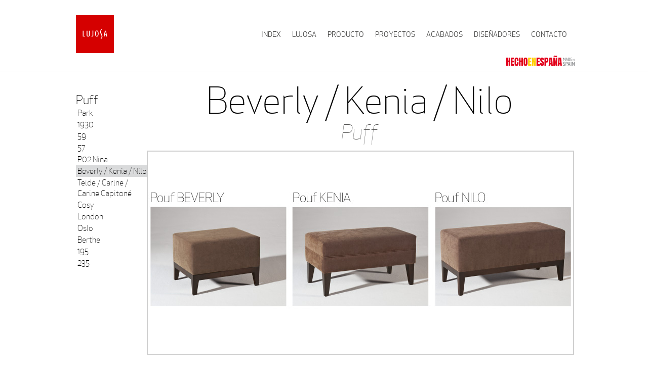

--- FILE ---
content_type: text/html; charset=UTF-8
request_url: https://www.lujosa.com/es/beverly-kenia-nilo-pouf/
body_size: 6851
content:
<!DOCTYPE html>
<html lang="es" class="es">
<head>



<meta charset="UTF-8">

    <link rel="alternate" hreflang="es" href="http://samersystems.com/" />
    <link rel="alternate" hreflang="en" href="http://samersystems.com/en/" />
    <link rel="alternate" hreflang="fr" href="http://samersystems.com/fr/" />
    <link rel="alternate" hreflang="de" href="http://samersystems.com/de/" />
    <link rel="alternate" hreflang="nl" href="http://samersystems.com/nl/" />

<!-- Traducciones -->

<!-- title -->

<title>

LUJOSA. Muebles Tapizados Beverly / Kenia / Nilo 


</title>


<!-- description -->

<meta name="Description" content="Lujosa. Muebles tapizados 100% personalizados." />

<!-- in head -->
<meta id="viewport" name="viewport" content="width=device-width, height=device-height, maximum-scale=1.0, minimum-scale=1.0"/>
<script>
    (function(doc) {
        var viewport = document.getElementById('viewport');
        if ( navigator.userAgent.match(/iPhone/i) || navigator.userAgent.match(/iPod/i)) {
            doc.getElementById("viewport").setAttribute("content", "initial-scale=0.3;maximum-scale=1;user-scalable=1;");
        } else if ( navigator.userAgent.match(/iPad/i) ) {
            doc.getElementById("viewport").setAttribute("content", "initial-scale=0.9;maximum-scale=1;user-scalable=1;");
        }
    }(document));
</script>
		
<!-- CSS -->

<link rel="stylesheet" type="text/css" href="https://www.lujosa.com/wp/wp-content/themes/aglez/style.css" media="all" />
<link rel="stylesheet" type="text/css" href="https://www.lujosa.com/wp/wp-content/themes/aglez/style_new.css" media="all" />
<link rel="stylesheet" type="text/css" href="https://www.lujosa.com/wp/wp-content/themes/aglez/style-movil.css" media="all" />
<link rel="stylesheet" href="https://unpkg.com/aos@next/dist/aos.css" /> <!--animacion imagenes -->
		
<!-- http://www.favicon-generator.org/ -->

<link rel="apple-touch-icon" sizes="57x57" href="https://www.lujosa.com/wp/wp-content/themes/aglez/_images/_favicon/apple-icon-57x57.png"/>
<link rel="apple-touch-icon" sizes="60x60" href="https://www.lujosa.com/wp/wp-content/themes/aglez/_images/_favicon/apple-icon-60x60.png"/>
<link rel="apple-touch-icon" sizes="72x72" href="https://www.lujosa.com/wp/wp-content/themes/aglez/_images/_favicon/apple-icon-72x72.png"/>
<link rel="apple-touch-icon" sizes="76x76" href="https://www.lujosa.com/wp/wp-content/themes/aglez/_images/_favicon/apple-icon-76x76.png"/>
<link rel="apple-touch-icon" sizes="114x114" href="https://www.lujosa.com/wp/wp-content/themes/aglez/_images/_favicon/apple-icon-114x114.png"/>
<link rel="apple-touch-icon" sizes="120x120" href="https://www.lujosa.com/wp/wp-content/themes/aglez/_images/_favicon/apple-icon-120x120.png"/>
<link rel="apple-touch-icon" sizes="144x144" href="https://www.lujosa.com/wp/wp-content/themes/aglez/_images/_favicon/apple-icon-144x144.png"/>
<link rel="apple-touch-icon" sizes="152x152" href="https://www.lujosa.com/wp/wp-content/themes/aglez/_images/_favicon/apple-icon-152x152.png"/>
<link rel="apple-touch-icon" sizes="180x180" href="https://www.lujosa.com/wp/wp-content/themes/aglez/_images/_favicon/apple-icon-180x180.png"/>
<link rel="icon" type="image/png" sizes="192x192"  href="https://www.lujosa.com/wp/wp-content/themes/aglez/_images/_favicon/android-icon-192x192.png"/>
<link rel="icon" type="image/png" sizes="32x32" href="https://www.lujosa.com/wp/wp-content/themes/aglez/_images/_favicon/favicon-32x32.png"/>
<link rel="icon" type="image/png" sizes="96x96" href="https://www.lujosa.com/wp/wp-content/themes/aglez/_images/_favicon/favicon-96x96.png"/>
<link rel="icon" type="image/png" sizes="16x16" href="https://www.lujosa.com/wp/wp-content/themes/aglez/_images/_favicon/favicon-16x16.png"/>
<link rel="manifest" href="https://www.lujosa.com/wp/wp-content/themes/aglez/_images/_favicon/manifest.json"/>
<meta name="msapplication-TileColor" content="#ffffff"/>
<meta name="msapplication-TileImage" content="https://www.lujosa.com/wp/wp-content/themes/aglez/_images/_favicon/ms-icon-144x144.png"/>
<meta name="theme-color" content="#ffffff"/>

<!-- http://mygeoposition.com/ -->

<meta name="geo.placename" content="Valencia, España" />
<meta name="geo.region" content="ES-Comunidad Valenciana" /> 


<!-- I call the head element's of wp -->

<link rel='dns-prefetch' href='//s.w.org' />
<link rel="alternate" type="application/rss+xml" title="Lujosa &raquo; Beverly / Kenia / Nilo RSS de los comentarios" href="https://www.lujosa.com/es/beverly-kenia-nilo-pouf/feed/" />
		<script type="text/javascript">
			window._wpemojiSettings = {"baseUrl":"https:\/\/s.w.org\/images\/core\/emoji\/11\/72x72\/","ext":".png","svgUrl":"https:\/\/s.w.org\/images\/core\/emoji\/11\/svg\/","svgExt":".svg","source":{"concatemoji":"https:\/\/www.lujosa.com\/wp\/wp-includes\/js\/wp-emoji-release.min.js?ver=4.9.26"}};
			!function(e,a,t){var n,r,o,i=a.createElement("canvas"),p=i.getContext&&i.getContext("2d");function s(e,t){var a=String.fromCharCode;p.clearRect(0,0,i.width,i.height),p.fillText(a.apply(this,e),0,0);e=i.toDataURL();return p.clearRect(0,0,i.width,i.height),p.fillText(a.apply(this,t),0,0),e===i.toDataURL()}function c(e){var t=a.createElement("script");t.src=e,t.defer=t.type="text/javascript",a.getElementsByTagName("head")[0].appendChild(t)}for(o=Array("flag","emoji"),t.supports={everything:!0,everythingExceptFlag:!0},r=0;r<o.length;r++)t.supports[o[r]]=function(e){if(!p||!p.fillText)return!1;switch(p.textBaseline="top",p.font="600 32px Arial",e){case"flag":return s([55356,56826,55356,56819],[55356,56826,8203,55356,56819])?!1:!s([55356,57332,56128,56423,56128,56418,56128,56421,56128,56430,56128,56423,56128,56447],[55356,57332,8203,56128,56423,8203,56128,56418,8203,56128,56421,8203,56128,56430,8203,56128,56423,8203,56128,56447]);case"emoji":return!s([55358,56760,9792,65039],[55358,56760,8203,9792,65039])}return!1}(o[r]),t.supports.everything=t.supports.everything&&t.supports[o[r]],"flag"!==o[r]&&(t.supports.everythingExceptFlag=t.supports.everythingExceptFlag&&t.supports[o[r]]);t.supports.everythingExceptFlag=t.supports.everythingExceptFlag&&!t.supports.flag,t.DOMReady=!1,t.readyCallback=function(){t.DOMReady=!0},t.supports.everything||(n=function(){t.readyCallback()},a.addEventListener?(a.addEventListener("DOMContentLoaded",n,!1),e.addEventListener("load",n,!1)):(e.attachEvent("onload",n),a.attachEvent("onreadystatechange",function(){"complete"===a.readyState&&t.readyCallback()})),(n=t.source||{}).concatemoji?c(n.concatemoji):n.wpemoji&&n.twemoji&&(c(n.twemoji),c(n.wpemoji)))}(window,document,window._wpemojiSettings);
		</script>
		<style type="text/css">
img.wp-smiley,
img.emoji {
	display: inline !important;
	border: none !important;
	box-shadow: none !important;
	height: 1em !important;
	width: 1em !important;
	margin: 0 .07em !important;
	vertical-align: -0.1em !important;
	background: none !important;
	padding: 0 !important;
}
</style>
<link rel='stylesheet' id='contact-form-7-css'  href='https://www.lujosa.com/wp/wp-content/plugins/contact-form-7/includes/css/styles.css?ver=5.1.4' type='text/css' media='all' />
<link rel='stylesheet' id='hamburger.css-css'  href='https://www.lujosa.com/wp/wp-content/plugins/wp-responsive-menu/css/wpr-hamburger.css?ver=1.0' type='text/css' media='all' />
<link rel='stylesheet' id='wprmenu.css-css'  href='https://www.lujosa.com/wp/wp-content/plugins/wp-responsive-menu/css/wprmenu.css?ver=1.0' type='text/css' media='all' />
<style id='wprmenu.css-inline-css' type='text/css'>
@media only screen and ( max-width: 1140px ) {html body div.wprm-wrapper {
				overflow: scroll;
			}html body div.wprm-overlay{ background: rgb(0,0,0) }
				#mg-wprm-wrap ul li {
					border-top: solid 1px rgba(255,255,255,0.05);
					border-bottom: solid 1px rgba(255,255,255,0.05);
				}
				
				#wprmenu_bar {
					background-color: #C92C2C;
				}
			
				html body div#mg-wprm-wrap .wpr_submit .icon.icon-search {
					color: #FFFFFF;
				}
				#wprmenu_bar .menu_title, #wprmenu_bar .wprmenu_icon_menu {
					color: #FFFFFF;
				}
				#wprmenu_bar .menu_title {
					font-size: 14px;
					font-weight: normal;
				}
				#mg-wprm-wrap li.menu-item a {
					font-size: 12px;
					text-transform: uppercase;
					font-weight: normal;
				}
				#mg-wprm-wrap li.menu-item-has-children ul.sub-menu a {
					font-size: 15px;
					text-transform: uppercase;
					font-weight: normal;
				}
				#mg-wprm-wrap li.current-menu-item > a {
					background: #d53f3f;
				}
				#mg-wprm-wrap li.current-menu-item > a,
				#mg-wprm-wrap li.current-menu-item span.wprmenu_icon{
					color: #FFFFFF !important;
				}
				#mg-wprm-wrap {
					background-color: #c82d2d;
				}
				.cbp-spmenu-push-toright {
					left: 100% ;
				}
				.cbp-spmenu-push-toright .mm-slideout {
					left:100% ;
				}
				.cbp-spmenu-push-toleft {
					left: -100% ;
				}
				#mg-wprm-wrap.cbp-spmenu-right,
				#mg-wprm-wrap.cbp-spmenu-left,
				#mg-wprm-wrap.cbp-spmenu-right.custom,
				#mg-wprm-wrap.cbp-spmenu-left.custom,
				.cbp-spmenu-vertical {
					width: 100%;
					max-width: px;
				}
				#mg-wprm-wrap ul#wprmenu_menu_ul li.menu-item a,
				div#mg-wprm-wrap ul li span.wprmenu_icon {
					color: #FFFFFF !important;
				}
				#mg-wprm-wrap ul#wprmenu_menu_ul li.menu-item a:hover {
					background: #d53f3f;
					color: #FFFFFF !important;
				}
				div#mg-wprm-wrap ul>li:hover>span.wprmenu_icon {
					color: #FFFFFF !important;
				}
				.wprmenu_bar .hamburger-inner, .wprmenu_bar .hamburger-inner::before, .wprmenu_bar .hamburger-inner::after {
					background: #FFFFFF;
				}
				.wprmenu_bar .hamburger:hover .hamburger-inner, .wprmenu_bar .hamburger:hover .hamburger-inner::before,
			 .wprmenu_bar .hamburger:hover .hamburger-inner::after {
				background: #FFFFFF;
				}
			
				#wprmenu_menu.left {
					width:100%;
					left: -100%;
					right: auto;
				}
				#wprmenu_menu.right {
					width:100%;
					right: -100%;
					left: auto;
				}
			
					.wprmenu_bar .hamburger {
						float: right;
					}
					.wprmenu_bar #custom_menu_icon.hamburger {
						top: 0px;
						right: 0px;
						float: right;
						background-color: #CCCCCC;
					}
				html body div#wprmenu_bar {
						padding-top: 21.5px;
						padding-bottom: 21.5px;
					}.wprmenu_bar div.wpr_search form {
							top: 51.5px;
						}html body div#wprmenu_bar {
					height : 70px;
				}#mg-wprm-wrap.cbp-spmenu-left, #mg-wprm-wrap.cbp-spmenu-right, #mg-widgetmenu-wrap.cbp-spmenu-widget-left, #mg-widgetmenu-wrap.cbp-spmenu-widget-right {
					top: 70px !important;
				}header{ display: none !important; }.custMenu #custom_menu_icon {
				display: block;
			}html { padding-top: 42px !important; }#wprmenu_bar,#mg-wprm-wrap { display: block; }
			div#wpadminbar { position: fixed; }}
</style>
<link rel='stylesheet' id='wpr_icons-css'  href='https://www.lujosa.com/wp/wp-content/plugins/wp-responsive-menu/inc/icons/style.css?ver=1.0' type='text/css' media='all' />
<link rel='stylesheet' id='wpsimplegallery-style-css'  href='https://www.lujosa.com/wp/wp-content/plugins/wp-simple-galleries/wp-simple-gallery.css?ver=4.9.26' type='text/css' media='all' />
<link rel='stylesheet' id='colorbox-css'  href='https://www.lujosa.com/wp/wp-content/plugins/wp-simple-galleries/colorbox/themes/theme1/colorbox.css?ver=4.9.26' type='text/css' media='all' />
<script type='text/javascript' src='https://www.lujosa.com/wp/wp-includes/js/jquery/jquery.js?ver=1.12.4'></script>
<script type='text/javascript' src='https://www.lujosa.com/wp/wp-includes/js/jquery/jquery-migrate.min.js?ver=1.4.1'></script>
<script type='text/javascript' src='https://www.lujosa.com/wp/wp-content/plugins/wp-responsive-menu/js/modernizr.custom.js?ver=1.0'></script>
<script type='text/javascript' src='https://www.lujosa.com/wp/wp-content/plugins/wp-responsive-menu/js/jquery.touchSwipe.min.js?ver=1.0'></script>
<script type='text/javascript'>
/* <![CDATA[ */
var wprmenu = {"zooming":"no","from_width":"1140","push_width":"","menu_width":"100","parent_click":"yes","swipe":"yes","enable_overlay":"1"};
/* ]]> */
</script>
<script type='text/javascript' src='https://www.lujosa.com/wp/wp-content/plugins/wp-responsive-menu/js/wprmenu.js?ver=1.0'></script>
<script type='text/javascript' src='https://www.lujosa.com/wp/wp-content/plugins/wp-simple-galleries/colorbox/jquery.colorbox-min.js?ver=4.9.26'></script>
<script type='text/javascript' src='https://www.lujosa.com/wp/wp-content/plugins/wp-simple-galleries/wp-simple-gallery.js?ver=4.9.26'></script>
<link rel='https://api.w.org/' href='https://www.lujosa.com/wp-json/' />
<link rel="EditURI" type="application/rsd+xml" title="RSD" href="https://www.lujosa.com/wp/xmlrpc.php?rsd" />
<link rel="wlwmanifest" type="application/wlwmanifest+xml" href="https://www.lujosa.com/wp/wp-includes/wlwmanifest.xml" /> 
<link rel='prev' title='P02 Nina' href='https://www.lujosa.com/es/p02-nina-puff/' />
<link rel='next' title='Teide / Carine / Carine Capitoné' href='https://www.lujosa.com/es/teide-carine-capitone-puff/' />
<meta name="generator" content="WordPress 4.9.26" />
<link rel="canonical" href="https://www.lujosa.com/es/beverly-kenia-nilo-pouf/" />
<link rel='shortlink' href='https://www.lujosa.com/?p=594' />
<link rel="alternate" type="application/json+oembed" href="https://www.lujosa.com/wp-json/oembed/1.0/embed?url=https%3A%2F%2Fwww.lujosa.com%2Fes%2Fbeverly-kenia-nilo-pouf%2F" />
<link rel="alternate" type="text/xml+oembed" href="https://www.lujosa.com/wp-json/oembed/1.0/embed?url=https%3A%2F%2Fwww.lujosa.com%2Fes%2Fbeverly-kenia-nilo-pouf%2F&#038;format=xml" />

<meta http-equiv="Content-Language" content="es-ES" />
<style type="text/css" media="screen">
.qtrans_flag span { display:none }
.qtrans_flag { height:12px; width:18px; display:block }
.qtrans_flag_and_text { padding-left:20px }
.qtrans_flag_es { background:url(https://www.lujosa.com/wp/wp-content/plugins/qtranslate/flags/es.png) no-repeat }
.qtrans_flag_en { background:url(https://www.lujosa.com/wp/wp-content/plugins/qtranslate/flags/gb.png) no-repeat }
.qtrans_flag_fr { background:url(https://www.lujosa.com/wp/wp-content/plugins/qtranslate/flags/fr.png) no-repeat }
</style>
<link hreflang="en" href="https://www.lujosa.com/en/beverly-kenia-nilo-pouf/" rel="alternate" />
<link hreflang="fr" href="https://www.lujosa.com/fr/beverly-kenia-nilo-pouf/" rel="alternate" />


</head>


<!-- BODY //////////////////////////////////////////////////////////////////////////////////////////////////// -->
<body class="body-single body-beverly-kenia-nilo-pouf body">


<!-- CONTENT-WRAPPER  //////////////////////////////////////////////////////////////////////////////////////////////////// -->


<div id="content-wrapper" class="content-wrapper-beverly-kenia-nilo-pouf content-wrapper">

<header id="header" class="header-beverly-kenia-nilo-pouf header">
<div id="header-fixed" class="header-fixed cbp-af-header">


<div class="header-content cbp-af-inner">



	<div id="logo" class="logo-beverly-kenia-nilo-pouf logo">
		<a href="https://www.lujosa.com/es/">
			<img src="https://www.lujosa.com/wp/wp-content/themes/aglez/_images/marca_lujosa.svg" alt="marca lujosa" width="75"/>
		</a>


	</div><!-- #logo -->


	<div class="nav-principal">
		

<div id="sidebar" class="sidebar">
<div class="widget1">			<div class="execphpwidget"><a href="https://www.lujosa.com/wp/lujosa.pdf" target="_blank">
Descarga Catálogo	


		
</a>
</div>
		</div><div class="widget1"><ul class="qtrans_language_chooser" id="qtranslate-2-chooser"><li class="lang-es active"><a href="https://www.lujosa.com/es/beverly-kenia-nilo-pouf/" hreflang="es" title="Es"><span>Es</span></a></li><li class="lang-en"><a href="https://www.lujosa.com/en/beverly-kenia-nilo-pouf/" hreflang="en" title="En"><span>En</span></a></li><li class="lang-fr"><a href="https://www.lujosa.com/fr/beverly-kenia-nilo-pouf/" hreflang="fr" title="Fr"><span>Fr</span></a></li></ul><div class="qtrans_widget_end"></div></div></div><!-- #sidebar -->		<div class="menu-principal menu"><ul><li id="menu-item-27" class="menu-item menu-item-type-post_type menu-item-object-page menu-item-home menu-item-27"><a href="https://www.lujosa.com/es/">Index</a></li>
<li id="menu-item-28" class="menu-item menu-item-type-post_type menu-item-object-page menu-item-28"><a href="https://www.lujosa.com/es/lujosa/">Lujosa</a></li>
<li id="menu-item-43" class="menu-item menu-item-type-custom menu-item-object-custom current-menu-ancestor current-menu-parent menu-item-has-children menu-item-43"><a href="#">Producto</a>
<ul class="sub-menu">
	<li id="menu-item-602" class="menu-item menu-item-type-post_type menu-item-object-post menu-item-602"><a href="https://www.lujosa.com/es/brisa-silla/">Sillas</a></li>
	<li id="menu-item-601" class="menu-item menu-item-type-post_type menu-item-object-post menu-item-601"><a href="https://www.lujosa.com/es/brisa-silla-con-brazos/">Sillas con brazos</a></li>
	<li id="menu-item-603" class="menu-item menu-item-type-post_type menu-item-object-post menu-item-603"><a href="https://www.lujosa.com/es/fiza-banco/">Bancos</a></li>
	<li id="menu-item-604" class="menu-item menu-item-type-post_type menu-item-object-post menu-item-604"><a href="https://www.lujosa.com/es/fiza-taburete/">Taburetes</a></li>
	<li id="menu-item-600" class="b1 menu-item menu-item-type-post_type menu-item-object-post menu-item-600"><a href="https://www.lujosa.com/es/brisa-sillon/">Sillones</a></li>
	<li id="menu-item-607" class="menu-item menu-item-type-post_type menu-item-object-post menu-item-607"><a href="https://www.lujosa.com/es/viena-butaca/">Butacas</a></li>
	<li id="menu-item-609" class="b1 menu-item menu-item-type-post_type menu-item-object-post menu-item-609"><a href="https://www.lujosa.com/es/grafton-sofa/">Sofás</a></li>
	<li id="menu-item-608" class="menu-item menu-item-type-post_type menu-item-object-post menu-item-608"><a href="https://www.lujosa.com/es/emile-meridienne/">Meridiennes</a></li>
	<li id="menu-item-612" class="b1 menu-item menu-item-type-post_type menu-item-object-post menu-item-612"><a href="https://www.lujosa.com/es/140-cabezal-banqueta/">Cabezales</a></li>
	<li id="menu-item-613" class="menu-item menu-item-type-post_type menu-item-object-post menu-item-613"><a href="https://www.lujosa.com/es/112-mesita-noche/">Mesitas de noche</a></li>
	<li id="menu-item-611" class="menu-item menu-item-type-post_type menu-item-object-post menu-item-611"><a href="https://www.lujosa.com/es/140-banqueta/">Banquetas</a></li>
	<li id="menu-item-615" class="menu-item menu-item-type-post_type menu-item-object-post current-menu-item menu-item-615"><a href="https://www.lujosa.com/es/beverly-kenia-nilo-pouf/">Puff</a></li>
	<li id="menu-item-966" class="b1 menu-item menu-item-type-post_type menu-item-object-post menu-item-966"><a href="https://www.lujosa.com/es/coleccion-park/">Colecciones</a></li>
</ul>
</li>
<li id="menu-item-94" class="menu-item menu-item-type-post_type menu-item-object-post menu-item-94"><a href="https://www.lujosa.com/es/restaurante-ribago-ritz/">PROYECTOS</a></li>
<li id="menu-item-22" class="menu-item menu-item-type-post_type menu-item-object-page menu-item-22"><a href="https://www.lujosa.com/es/acabados/">ACABADOS</a></li>
<li id="menu-item-24" class="menu-item menu-item-type-post_type menu-item-object-page menu-item-24"><a href="https://www.lujosa.com/es/disenadores/">DISEÑADORES</a></li>
<li id="menu-item-208" class="menu-item menu-item-type-post_type menu-item-object-page menu-item-208"><a href="https://www.lujosa.com/es/contacto/">Contacto</a></li>
</ul></div>


	</div> <!-- #menu -->
	
	<div class="sello_spain"><img src="https://www.lujosa.com/wp/wp-content/themes/aglez/_images/made_in_spain.svg" alt="marca lujosa made in spain" width="135"/></div>

</div> <!-- .header-content -->
</div> <!-- .header-fixed -->
</header> <!-- #header -->
<div class="clear"></div>

<div class="nav-social">
<div class="menu-social menu">

	<ul>
<li><a href=""><img src="https://www.lujosa.com/wp/wp-content/themes/aglez/_images/icono_mail.svg" width="20" alt=""/></a></li>
<li><a href=""><img src="https://www.lujosa.com/wp/wp-content/themes/aglez/_images/icono_facebook.svg" width="20" alt=""/></a></li>
<li><a href=""><img src="https://www.lujosa.com/wp/wp-content/themes/aglez/_images/icono_instagram.svg" width="20" alt=""/></a></li>
<li><a href=""><img src="https://www.lujosa.com/wp/wp-content/themes/aglez/_images/icono_youtube.svg" width="20" alt=""/></a></li>

	</ul>
</div></div> <!-- #menu-social -->




<div class="idomas_responsive">
<div class="widget1">			<div class="execphpwidget"><a href="https://www.lujosa.com/wp/lujosa.pdf" target="_blank">
Descarga Catálogo	


		
</a>
</div>
		</div><div class="widget1"><ul class="qtrans_language_chooser" id="qtranslate-2-chooser"><li class="lang-es active"><a href="https://www.lujosa.com/es/beverly-kenia-nilo-pouf/" hreflang="es" title="Es"><span>Es</span></a></li><li class="lang-en"><a href="https://www.lujosa.com/en/beverly-kenia-nilo-pouf/" hreflang="en" title="En"><span>En</span></a></li><li class="lang-fr"><a href="https://www.lujosa.com/fr/beverly-kenia-nilo-pouf/" hreflang="fr" title="Fr"><span>Fr</span></a></li></ul><div class="qtrans_widget_end"></div></div></div>





<style type="text/css">
<? $css = get_post_meta($post->ID,'_css','true');echo $css; ?>
<? $current = get_post_meta($post->ID,'_current','true');?>
. {background-color: #d9dadb !important;}
@media (max-width: 1140px) {
. {background-color: #D50000 !important}
. a {color:white !important}
}

</style>

<!-- SINGLE -->

<div id="content" class="single    single-content content-beverly-kenia-nilo-pouf">
<div class="clear"></div>



<!-- ???????? // Entradas -->

<div id="" class="hook"></div>
<section class="section-info-img ">

		<div class="section-content">
			<div class="menu_cat">
			<div id="sidebar2" class="sidebar2">
						<h3>
				Puff			</h3>
						
							<div class="widget3"><h3> </h3><ul class="lcp_catlist" id="lcp_instance_listcategorypostswidget-2"><li ><a href="https://www.lujosa.com/es/park-puff/" title="Park">Park</a><br><span>  </li><li ><a href="https://www.lujosa.com/es/1930-puff/" title="1930">1930</a><br><span>  </li><li ><a href="https://www.lujosa.com/es/59-puff/" title="59">59</a><br><span>  </li><li ><a href="https://www.lujosa.com/es/57-puff/" title="57">57</a><br><span>  </li><li ><a href="https://www.lujosa.com/es/p02-nina-puff/" title="P02 Nina">P02 Nina</a><br><span>  </li><li class="current"><a href="https://www.lujosa.com/es/beverly-kenia-nilo-pouf/" title="Beverly / Kenia / Nilo">Beverly / Kenia / Nilo</a><br><span>  </li><li ><a href="https://www.lujosa.com/es/teide-carine-capitone-puff/" title="Teide / Carine / Carine Capitoné">Teide / Carine / Carine Capitoné</a><br><span>  </li><li ><a href="https://www.lujosa.com/es/cosy-puff/" title="Cosy">Cosy</a><br><span>  </li><li ><a href="https://www.lujosa.com/es/london-puff/" title="London">London</a><br><span>  </li><li ><a href="https://www.lujosa.com/es/oslo-puff/" title="Oslo">Oslo</a><br><span>  </li><li ><a href="https://www.lujosa.com/es/berthe-puff/" title="Berthe">Berthe</a><br><span>  </li><li ><a href="https://www.lujosa.com/es/195-puff/" title="195">195</a><br><span>  </li><li ><a href="https://www.lujosa.com/es/235-puff/" title="235">235</a><br><span>  </li></ul><a href="https://www.lujosa.com/es/category/puff/" > </a></div>						</div>
			</div> <!-- sidebar -->
			
			
						

			

			
			<div class="responsive btn_single open">
				<a onclick="$('.sidebar_responsive').css('display', 'block');$('.close').css('display', 'block');$('.txt_proy').css('display', 'none');$('.open').css('display', 'none');"
				style="color:black;display: block;">
					Ver Catálogo de Puff 										
				</a>
			</div>
			<div class="responsive btn_single close">
				<a onclick="$('.sidebar_responsive').css('display', 'none');$('.close').css('display', 'none');$('.txt_proy').css('display', 'block');$('.open').css('display', 'block');" 
				style="color:black;display: block;">
					
					Ocultar Catálogo de Puff 										
					
					
				</a>
			</div>			
			
			<div class="sidebar2 sidebar_responsive responsive">

								
						<div class="widget3"><h3> </h3><ul class="lcp_catlist" id="lcp_instance_listcategorypostswidget-2"><li ><a href="https://www.lujosa.com/es/park-puff/" title="Park">Park</a><br><span>  </li><li ><a href="https://www.lujosa.com/es/1930-puff/" title="1930">1930</a><br><span>  </li><li ><a href="https://www.lujosa.com/es/59-puff/" title="59">59</a><br><span>  </li><li ><a href="https://www.lujosa.com/es/57-puff/" title="57">57</a><br><span>  </li><li ><a href="https://www.lujosa.com/es/p02-nina-puff/" title="P02 Nina">P02 Nina</a><br><span>  </li><li class="current"><a href="https://www.lujosa.com/es/beverly-kenia-nilo-pouf/" title="Beverly / Kenia / Nilo">Beverly / Kenia / Nilo</a><br><span>  </li><li ><a href="https://www.lujosa.com/es/teide-carine-capitone-puff/" title="Teide / Carine / Carine Capitoné">Teide / Carine / Carine Capitoné</a><br><span>  </li><li ><a href="https://www.lujosa.com/es/cosy-puff/" title="Cosy">Cosy</a><br><span>  </li><li ><a href="https://www.lujosa.com/es/london-puff/" title="London">London</a><br><span>  </li><li ><a href="https://www.lujosa.com/es/oslo-puff/" title="Oslo">Oslo</a><br><span>  </li><li ><a href="https://www.lujosa.com/es/berthe-puff/" title="Berthe">Berthe</a><br><span>  </li><li ><a href="https://www.lujosa.com/es/195-puff/" title="195">195</a><br><span>  </li><li ><a href="https://www.lujosa.com/es/235-puff/" title="235">235</a><br><span>  </li></ul><a href="https://www.lujosa.com/es/category/puff/" > </a></div>					
					
			
			
			
			</div> <!-- sidebar -->					<h1> Beverly / Kenia / Nilo</h1>
			
			
			
				    	
	    	<div class="contenido">
	    	<h2>Puff</h2>

		<style type='text/css'>
			#gallery-1 {
				margin: auto;
			}
			#gallery-1 .gallery-item {
				float: left;
				margin-top: 10px;
				text-align: center;
				width: 100%;
			}
			#gallery-1 img {
				border: 2px solid #cfcfcf;
			}
			#gallery-1 .gallery-caption {
				margin-left: 0;
			}
			/* see gallery_shortcode() in wp-includes/media.php */
		</style>
		<div id='gallery-1' class='gallery galleryid-594 gallery-columns-1 gallery-size-full'><dl class='gallery-item'>
			<dt class='gallery-icon landscape'>
				<img width="840" height="400" src="https://www.lujosa.com/wp/wp-content/uploads/beverly-kenia-nilo-puff-lujosa-2.jpg" class="attachment-full size-full" alt="" srcset="https://www.lujosa.com/wp/wp-content/uploads/beverly-kenia-nilo-puff-lujosa-2.jpg 840w, https://www.lujosa.com/wp/wp-content/uploads/beverly-kenia-nilo-puff-lujosa-2-300x143.jpg 300w, https://www.lujosa.com/wp/wp-content/uploads/beverly-kenia-nilo-puff-lujosa-2-768x366.jpg 768w" sizes="(max-width: 840px) 100vw, 840px" />
			</dt></dl><br style="clear: both" />
		</div>

	    							
			
	    	</div>
		    <div class="info_prod">
						<img src="https://www.lujosa.com/wp/wp-content/uploads/info-puff-beverly-kenia-nilo-lujosa.png" alt="Info Puff Beverly / Kenia / Nilo Lujosa"/>


		    </div>
	    </div>
		

    
	
</section>
<div class="clear"></div>



</div> <!-- #content-->

<div class="clear"></div>
<div id="footer" class="footer">
<div class="clear"></div>
<div id="meta-footer" class="meta-footer">
<img src="https://www.lujosa.com/wp/wp-content/themes/aglez/_images/marca_generalitat.png" alt="marca lujosa" width="75"/>
<img src="https://www.lujosa.com/wp/wp-content/themes/aglez/_images/marca_artesania.png" alt="marca lujosa" width="50"/>	

<div id="txt-footer2" class="txt-footer">
<a class="legal" href="https://www.lujosa.com/politica-privacidad" target="_parent">Aviso Legal</a> | 
<a class="legal" href="https://www.lujosa.com/politica-privacidad" target="_parent">Política de Privacidad</a> |
<a class="legal" href="https://www.lujosa.com/politica-privacidad" target="_parent">Ley de Cookies</a> | 
<img class="sellos_footer" src="https://www.lujosa.com/wp/wp-content/themes/aglez/_images/sellos_footer_feder_sgg.png" alt="marca lujosa" width="50"/>
</div> <!-- .txt-footer -->



<div id="txt-footer" class="txt-footer">
&copy;2026 TAPIZADOS LUJOSA, S.L.
<!-- <span class="work" itemscope itemtype="http://schema.org/CreativeWork">

<span class="genre" itemprop="genre">Diseño Web</span>: <a href="http://www.adrianglez.com" target="_blank">
<span class="creator" itemprop="creator">Adrián González Diseño Freelance</span></a> | 
<span class="validator"><a href="https://validator.w3.org/">Website validada w3c</a></span>

</span> -->


</div> <!-- .txt-footer -->
</div> <!-- #meta-footer -->
</div><!-- end of footer -->
</div><!-- end of content-wrapper -->

			<div class="wprm-wrapper">
							<div class="wprm-overlay"></div>
						
							<div id="wprmenu_bar" class="wprmenu_bar bodyslide left">

					<div class="hamburger hamburger--slider">
  						<span class="hamburger-box">
    						<span class="hamburger-inner"></span>
  						</span>
					</div>
					<div class="menu_title">
																											<a href="https://www.lujosa.com/wp"><img class="bar_logo" alt="logo" src="https://www.lujosa.com/wp/wp-content/uploads/marca_lujosa.svg"/></a>					</div>
				</div>
			
			<div class="cbp-spmenu cbp-spmenu-vertical cbp-spmenu-left default " id="mg-wprm-wrap">
				
				
				<ul id="wprmenu_menu_ul">
					

					

					<li class="menu-item menu-item-type-post_type menu-item-object-page menu-item-home menu-item-27"><a href="https://www.lujosa.com/es/">Index</a></li>
<li class="menu-item menu-item-type-post_type menu-item-object-page menu-item-28"><a href="https://www.lujosa.com/es/lujosa/">Lujosa</a></li>
<li class="menu-item menu-item-type-custom menu-item-object-custom current-menu-ancestor current-menu-parent menu-item-has-children menu-item-43"><a href="#">Producto</a>
<ul class="sub-menu">
	<li class="menu-item menu-item-type-post_type menu-item-object-post menu-item-602"><a href="https://www.lujosa.com/es/brisa-silla/">Sillas</a></li>
	<li class="menu-item menu-item-type-post_type menu-item-object-post menu-item-601"><a href="https://www.lujosa.com/es/brisa-silla-con-brazos/">Sillas con brazos</a></li>
	<li class="menu-item menu-item-type-post_type menu-item-object-post menu-item-603"><a href="https://www.lujosa.com/es/fiza-banco/">Bancos</a></li>
	<li class="menu-item menu-item-type-post_type menu-item-object-post menu-item-604"><a href="https://www.lujosa.com/es/fiza-taburete/">Taburetes</a></li>
	<li class="b1 menu-item menu-item-type-post_type menu-item-object-post menu-item-600"><a href="https://www.lujosa.com/es/brisa-sillon/">Sillones</a></li>
	<li class="menu-item menu-item-type-post_type menu-item-object-post menu-item-607"><a href="https://www.lujosa.com/es/viena-butaca/">Butacas</a></li>
	<li class="b1 menu-item menu-item-type-post_type menu-item-object-post menu-item-609"><a href="https://www.lujosa.com/es/grafton-sofa/">Sofás</a></li>
	<li class="menu-item menu-item-type-post_type menu-item-object-post menu-item-608"><a href="https://www.lujosa.com/es/emile-meridienne/">Meridiennes</a></li>
	<li class="b1 menu-item menu-item-type-post_type menu-item-object-post menu-item-612"><a href="https://www.lujosa.com/es/140-cabezal-banqueta/">Cabezales</a></li>
	<li class="menu-item menu-item-type-post_type menu-item-object-post menu-item-613"><a href="https://www.lujosa.com/es/112-mesita-noche/">Mesitas de noche</a></li>
	<li class="menu-item menu-item-type-post_type menu-item-object-post menu-item-611"><a href="https://www.lujosa.com/es/140-banqueta/">Banquetas</a></li>
	<li class="menu-item menu-item-type-post_type menu-item-object-post current-menu-item menu-item-615"><a href="https://www.lujosa.com/es/beverly-kenia-nilo-pouf/">Puff</a></li>
	<li class="b1 menu-item menu-item-type-post_type menu-item-object-post menu-item-966"><a href="https://www.lujosa.com/es/coleccion-park/">Colecciones</a></li>
</ul>
</li>
<li class="menu-item menu-item-type-post_type menu-item-object-post menu-item-94"><a href="https://www.lujosa.com/es/restaurante-ribago-ritz/">PROYECTOS</a></li>
<li class="menu-item menu-item-type-post_type menu-item-object-page menu-item-22"><a href="https://www.lujosa.com/es/acabados/">ACABADOS</a></li>
<li class="menu-item menu-item-type-post_type menu-item-object-page menu-item-24"><a href="https://www.lujosa.com/es/disenadores/">DISEÑADORES</a></li>
<li class="menu-item menu-item-type-post_type menu-item-object-page menu-item-208"><a href="https://www.lujosa.com/es/contacto/">Contacto</a></li>
															
					
					
				</ul>

								
				</div>
			</div>
			<script type='text/javascript'>
/* <![CDATA[ */
var wpcf7 = {"apiSettings":{"root":"https:\/\/www.lujosa.com\/wp-json\/contact-form-7\/v1","namespace":"contact-form-7\/v1"}};
/* ]]> */
</script>
<script type='text/javascript' src='https://www.lujosa.com/wp/wp-content/plugins/contact-form-7/includes/js/scripts.js?ver=5.1.4'></script>
<script type='text/javascript' src='https://www.lujosa.com/wp/wp-includes/js/wp-embed.min.js?ver=4.9.26'></script>


<script src="https://www.lujosa.com/wp/wp-content/themes/aglez/_js/jquery-1.7.1.min.js"></script>
<script src="https://www.lujosa.com/wp/wp-content/themes/aglez/_js/modernizr.custom.js"></script>
<script src="https://www.lujosa.com/wp/wp-content/themes/aglez/_js/cbpAnimatedHeader.min.js"></script>


<script type="text/javascript">
//Background slider para la home
//http://srobbin.com/jquery-plugins/backstretch/
//http://jsfiddle.net/qr2Q3/13/

jQuery.fn.backgroundSlider = function () {
    this.each(function () {
        elem = jQuery(this);

        function repetir() {
            $active = elem.find(".slider.active");

            if ($active.length === 0) $active = jQuery('.background-slider .slider');

            // Las imágenes se muestran en el mismo orden en que están colocadas en la web
            var $next = $active.next().length ? $active.next() : elem.find('div.slider:first');

            // Quitar el comentario para que pasen de forma aleatoria

            // var $sibs  = $active.siblings();
            // var rndNum = Math.floor(Math.random() * $sibs.length );
            // var $next  = $( $sibs[ rndNum ] );

            $active.addClass('last-active');

            $next.css({
                opacity: 0.0
            })
                .addClass('active')
                .animate({
                opacity: 1.0
            }, 1000, function () {
                $active.removeClass('active last-active');
            });
            setTimeout(repetir, 5000);
        }
        repetir();

    });
};
jQuery(document).ready(function ($) {
    $('.backgroundSlider').backgroundSlider();
});
</script>

<!-- efectos imagenes -->
<script src="//cdnjs.cloudflare.com/ajax/libs/require.js/2.1.11/require.min.js"></script>
<script src="https://unpkg.com/aos@next/dist/aos.js"></script>
  <script>
    AOS.init();
  </script>

</body>
</html>


--- FILE ---
content_type: text/css
request_url: https://www.lujosa.com/wp/wp-content/themes/aglez/style.css
body_size: 3124
content:
/*Theme Name: Aglez2
Theme URI: www.adrianglez.com/themes/
Author: Aglez2 - >>"<
Description: Tema base adrianglez.com
*/
/* Contents

 Reset 
 Global
 Colors
 Typography
 Body
 Header 
 Navigation
 Page
 Post
 Sidebar
 Widgets
 Footer
 Forms
 Pluggins
 Meta
 Comment 
 
*/

/* Reset */
html, body, div, span, applet, object, iframe,
h1, h2, h3, h4, h5, h6, p, blockquote, pre,
a, abbr, acronym, address, big, cite, code,
del, dfn, em, font, img, ins, kbd, q, s, samp,
small, strike, strong, sub, sup, tt, var,
dl, dt, dd, ol, ul, li,
fieldset, form, label, legend,
table, caption, tbody, tfoot, thead, tr, th, td {
margin: 0;
padding: 0;
border: 0;
outline: 0;
font-weight: inherit;
font-style: inherit;
font-size: 100%;
font-family: inherit;
vertical-align: baseline;
}
focus {
outline: 0;
}
body {
line-height: 1;
color: black;
background: white;
}
ol, ul {
list-style: none;
}
 
table {
border-collapse: separate;
border-spacing: 0;
}
caption, th, td {
text-align: left;
font-weight: normal;
}
blockquote:before, blockquote:after,
q:before, q:after {
content: "";
}
blockquote, q {
quotes: "" "";
}

* {
padding: 0;
margin: 0;
}
/* ---------------------------------------------------------- */

/* Global */

.clear {
	clear: both;
}

.left {
	position: relative;
	float: left;
}

.right {
	position: relative;
	float: right;
}

/* Uso de rem. Si cambio este valor cambian todos los pesos en la web */html {font-size: 16px;}body {font-size: 1rem;}

h1, h2, h3, h4, h5, h6 {font-weight: normal;}

h1{
	font-size: 25px;
	line-height: 23px;
	
	font-size: 2rem;
	line-height: 2rem;
	
	letter-spacing: normal;
	margin:0;
	padding: 0;
	margin-bottom: 5px;
}

h2{
	font-size: 20px;
	line-height: 18px;
	
	font-size: 1.7rem;
	line-height: 1.7rem;
	
	line-height: normal;
	letter-spacing: normal;
	margin:0;
	padding: 0;
}

h3{
	font-size: 18px;
	
	font-size: 1.5rem;
	line-height: 1.5rem;
	
	line-height: normal;
	letter-spacing: normal;
	margin:0;
	padding: 0;
}


h4{	
	font-size: 16px;
	
	font-size: 1.2rem;
	line-height: 1.2rem;
	
	line-height: normal;
	letter-spacing: normal;
	margin:0;
	padding: 0;
}

h5 {
	font-size: 16px;
	
	font-size: 1rem;
	line-height: 1rem;
	
	line-height: normal;
	letter-spacing: normal;
	margin:0;
	padding: 0;
}

p {
	margin-bottom: 5px;
	
	font-size: 16px;
	
	font-size: 1rem;
	line-height: 1rem;
}

a {
	text-decoration: none;
}

ul, li, menu, dir {
	list-style: none;
}

img {
	padding: 0;
	margin: 0;
	border: none;
}

strong {font-family: font2;}
em {font-family: font3;}
b {font-family: font2}
.uper {text-transform: uppercase !important}

.no-strong {font-weight: normal !important;}
.no-strong {font-weight: normal !important;}

.top10{
	position: relative;
	margin-top: 10px;
}

.top20{
	position: relative;
	margin-top: 20px;
}

.bottom10{
	position: relative;
	margin-bottom: 10px;
}

.bottom20{
	position: relative;
	margin-bottom: 20px;
}

/* ---------------------------------------------------------- */

/* Colors */

.color1{
	color: #1e384b; /*Azul texto*/
}

.color2{
	color: #e1001a; /*rojo*/
}

.color3{
	color: #221f82; /*Azul marino*/
}

.color4{
	color: #229239; /*Verde*/
}

.color5{
	color: #ea931f; /*amarillo*/
}

.color6{
	color: #229239; /*Verde*/
}

.color7{
	color: #e10079; /*magenta*/
}

.color8{
	color: #3a9cde; /*cyan*/
}

.color9{
	color: #92117d; /*purpura*/
}

.color10{
	color: #929294; /*gris*/
}


body {
	color: #4a4a49; /*Azul texto*/
}

body a {
	color: red; /*cyan*/ 
}

section {background-color: white;}

	.block-header {background-color: #e2b053;background-color: white;}
	.background-image {background-color: #e2b053;background-color: white;}
	.background-image .slider {background-color: #e2b053;background-color: white;}

.menu a:hover, .current-menu-item, .current_page_item {color: #f29400;}
/* ---------------------------------------------------------- */

/* Typography */

/* Generated by Font Squirrel (http://www.fontsquirrel.com) on May 2, 2013 */
/* Upload the fonts into fonts folder and add to the code "fonts/" */

/* Generated by Font Squirrel (http://www.fontsquirrel.com) on September 2, 2013 */



@font-face {
    font-family: font1;
	src: url('_fonts/apexnew-light-opentype-webfont.eot');
    src: 
         url('_fonts/apexnew-light-opentype-webfont.eot?#iefix') format('embedded-opentype'),
         url('_fonts/apexnew-light-opentype-webfont.woff') format('woff'),
         url('_fonts/apexnew-light-opentype-webfont.woff2') format('woff2'),
         url('_fonts/apexnew-light-opentype-webfont.ttf') format('truetype'),
         url('_fonts/apexnew-light-opentype-webfont.svg#apexnew-light-opentype-webfont') format('svg');     
     
         
    font-weight: normal;
    font-style: normal;

}


@font-face {
    font-family: font2;
	src: url('_fonts/apexnew-book-opentype-webfont.eot');
    src: 
         url('_fonts/apexnew-book-opentype-webfont.eot?#iefix') format('embedded-opentype'),
         url('_fonts/apexnew-book-opentype-webfont.woff') format('woff'),
         url('_fonts/apexnew-book-opentype-webfont.woff2') format('woff2'),
         url('_fonts/apexnew-book-opentype-webfont.ttf') format('truetype'),
         url('_fonts/apexnew-book-opentype-webfont.svg#apexnew-book-opentype-webfont') format('svg');     
     
         
    font-weight: bold;
    font-style: normal;

}



@font-face {
    font-family: font3;
	src: url('_fonts/apexnew-thinitalic-opentype-webfont.eot');
    src: 
         url('_fonts/apexnew-thinitalic-opentype-webfont.eot?#iefix') format('embedded-opentype'),
         url('_fonts/apexnew-thinitalic-opentype-webfont.woff') format('woff'),
         url('_fonts/apexnew-thinitalic-opentype-webfont.woff2') format('woff2'),
         url('_fonts/apexnew-thinitalic-opentype-webfont.ttf') format('truetype'),
         url('_fonts/apexnew-thinitalic-opentype-webfont.svg#calendas_plus_italic-webfont') format('svg');     
     
         
    font-weight: normal;
    font-style: italic !important;
    font-style: oblique !important;

}



.font1 {font-family: font1, "Times New Roman", Times, serif}
.font2 {font-family: font2, bold, "Times New Roman", Times, serif;}
.font3 {font-family: font3, cursive, "Times New Roman", Times, serif}

/* ---------------------------------------------------------- */

/* Body */

html {margin: 0px !important; padding: 0px !important;}
body {
	margin: 0 auto;/*center the body*/
	padding: 0px;
	height: auto;
	width: 100%;
}

body{
	/*background-image: url(_images/background-repeat.jpg);
	background-repeat: repeat;*/
}

body {
font-family: font2, cursive, "Times New Roman", Times, serif;
font-family: font1, Helvetica, Arial, Verdana, sans-serif;
font-weight: normal;line-height: normal;font-size: 0.75em;font-size: 16px;text-align: left;
}


.body-index {}
.body-page {}
.body-category {}

/* ---------------------------------------------------------- */

/* Content-wrapper */

#content-wrapper {}
.content-wrapper {position: relative;width: 100%;margin: 0 auto;}

/* ---------------------------------------------------------- */

/* Header */

#header {}
.header {position: relative;height: 110px;}
.header-content {position: relative;width: 980px;padding: 0 15px;margin: 0 auto;}
.header-fixed {position: fixed;width: 100%;z-index: 99999999;background-color: white;box-shadow: 0 0 5px 0;height: 110px;}

#logo {}
.logo {position: relative;float: left;width: 155px;height:auto;margin-top: 30px}

#contacto {}
.contacto {position: relative;float: right;width: 50%;top: 25px;}
.contacto img {float: right;}

.hook {position: relative;top:-100px;width: 80px;height: 0px;background-color: transparent;}

/* ---------------------------------------------------------- */

/* Navigation */

#nav-principal {}
#nav-superior {}
#nav-social {}

.nav-content {position: absolute;top: -35px;width: 100%;float: left}

.menu {position: relative;height: 40px;}
.menu a {text-transform: uppercase}
.menu ul li {display: inline-block;padding: 10px;margin: 0}

.menu-principal {}
.menu-principal ul {position: relative;float: right;}
.menu-principal ul li {display: inline-block;padding: 10px;margin: 0}
.menu-principal a {font-size: 1rem;color: #25267a;line-height: 1rem;}


.menu-principal ul li:first-child {}

/* Submenu */
.menu ul li:hover ul {
    display: block;
}

.menu ul.sub-menu {display: none;position: absolute;float: left;z-index: 9999;width: 250px;margin: 5px 0 0 0;left: inherit;right: inherit;}
.menu ul ul li {width: 100%;background-color: white;min-height: 25px;line-height: 25px;text-align: left;float: left;padding: 5px;border-top:none}
.menu ul ul li a {text-transform: inherit;font-family: font2}
.menu ul ul li:first-child {}

/**/

.menu-superior {width: 50%;position: relative;float: left;}
	.menu-superior ul {float: left;}
.menu-social {}
	.menu-social ul {}

	.social {position: relative;float: right;}
	.social ul li {float: left;display: inline-block;padding: 0 10px;}
	.social .menu1 {background-image: url(_images/icono-twitter.png);background-repeat: no-repeat;width: 35px;height: 35px}
	.social .menu2 {background-image: url(_images/icono-facebook.png);background-repeat: no-repeat;width: 35px;height: 35px}
	.social .menu3 {background-image: url(_images/icono-linkdin.png);background-repeat: no-repeat;width: 35px;height: 35px; display: inline-block !important}
	.social .menu4 {background-image: url(_images/icono-blogger.png);background-repeat: no-repeat;width: 35px;height: 35px}
	.social ul li a {display: block;}
	

	
/* ---------------------------------------------------------- */

/* Content */

#content {}
.img-thmb {}
.title {}

.entry-content {}
.entry-content .img thmb {}
.excerpt {}
.time {}
.category {}


/* General */

section {width: 100%;position: relative;height: auto;float: left;min-width: 980px;}
	.section-content {position: relative;width: 980px;margin: 0 auto;height: auto;z-index: 10;padding: 100px 0}
		
		/* http://jsfiddle.net/qr2Q3/13/ */
		.backgroundSlider {position:relative;width:100%;min-width: 980px;overflow:hidden;}
		.backgroundSlider {height:550px;min-height: 550px;}
				.backgroundSlider .slider {min-height: 550px}
				.backgroundSlider .slider 
					{
					position:absolute;
					top:0;
					left:0;
					z-index:8;
					opacity:0.0;
					}
				.backgroundSlider .slider.active
					{
					z-index:10;
					opacity:1.0;
					}
				.backgroundSlider .slider.last-active
					{
					z-index:9;
					}
				.backgroundSlider .slider
					{
					width: 100%;
					height: auto;
					}
				
		.background-image {position:relative;width:100%;min-width: 980px;overflow:hidden;}
		.background-image {height:auto;min-height: 550px;}
		.background-image {background-position: center;background-repeat: no-repeat;background-size:cover;}
				.background-image .slider {min-height: 550px}
				.background-image .slider 
					{
					position:absolute;
					top:0;
					left:0;
					}

				.background-image .slider
					{
					width: 100%;
					height: auto;
					}
		
					   
		.block-header {width: 100%;position: relative;height: auto;float: left;min-width: 980px;}
		.block-portfolio {width: 100%;position: relative;height: auto;float: left;min-width: 980px;}
			.block-portfolio ul {position: relative;height: auto}
			.block-portfolio ul li {display: inline-block;float: left;width: 32%;margin: 2% 0;padding: 0;min-height: 300px;background-color: red;}
			.block-portfolio ul li:nth-child(2) {margin:2% 2%}
			.block-portfolio ul li:nth-child(5) {margin: 2% 2%}
			
		.block-col1 {position: relative;float: left;width: 50%;}
		.block-col2 {position: relative;float: left;width: 50%;}
		
		.section-caption {position: absolute;left: 0;right: 0;margin: 0 auto;width: 1200px;height:auto;z-index: 99;}

		.block-page {width: 100%;position: relative;height: auto;float: left;min-width: 980px;}
		
		
		
/* ---------------------------------------------------------- */

/* Footer */

#footer {position: relative;width: 100%;float: left;}
.footer {}

#sidebar-footer {}
.sidebar-footer {}


#meta-footer {}
.meta-footer {position: relative;width: 980px;height: 75px;padding-top: 25px;padding-left:25px;margin: 0 auto;font-size: 12px;}

.address {}
.streetAddress {}
.addressLocality {}
.telephone {}
.email {}

#txt-footer {}
.txt-footer{}

.legal {}
.work {}
.genre {}
.creator {}

/* ---------------------------------------------------------- */

/* Index */

.body-index {}
.index {}
.index-content {}
.img-index {}

/* ---------------------------------------------------------- */

/* Page */
.body-page {}
.page {}
.page-content {}
.img-page {}


/* ---------------------------------------------------------- */

/* Post / Single */
.body-single {}
.single {}
.single-content {}
.post-single {}
.post-single .img-thmb {}
.img-single {}

/* ---------------------------------------------------------- */

/* Sidebar */

.sidebar {}

#sidebar {}
.sidebar-generic {}

#sidebar2 {}
.sidebar2 {}

.sidebar-blog {}

.widget3 {margin-bottom: 15px;}
.widget3 h3 {border-bottom: 2px solid #4b4b4c;padding-bottom: 5px;margin-bottom: 10px;}

.sidebar-contact {}

#sidebar-footer {}
.sidebar-footer {}

.sidebar-footer-1 {}
.sidebar-footer-2 {}
.sidebar-footer-3 {}

.widget1 {display:none !important}
.widget1 h3 {}

/* ---------------------------------------------------------- */

/* Widgets */

/* ---------------------------------------------------------- */

/* Forms */

/* ---------------------------------------------------------- */

/* PLUGGINS */

.backgroundSlider .slider {
    position:absolute;
    top:0;
    left:0;
    z-index:8;
    opacity:0.0;
}
.backgroundSlider img.active {
    z-index:10;
    opacity:1.0;
}
.backgroundSlider img.last-active {
    z-index:9;
}
.backgroundSlider .slider {
    width: 100%;
    height: auto;
}




#wprmenu_bar .idiomas ul li a span {font-size: 0.8rem;}
#wprmenu_bar .idiomas .sidebar {background-color: transparent;}


/* ---------------------------------------------------------- */

/* Meta */

/* ---------------------------------------------------------- */

/* Comments */

/* ---------------------------------------------------------- */

/* MODIFICACIONES ??/??/20?? */






















--- FILE ---
content_type: text/css
request_url: https://www.lujosa.com/wp/wp-content/themes/aglez/style_new.css
body_size: 4410
content:
/*Header*/
.header {height: 110px}
.header-fixed {box-shadow: none;}
.linea_samer {width: 50px;position: relative;top: 9px}
.iconos_samer {width: 50px;position: relative;top: 80px;float: right;right: 20px}

.header-content {position: relative}

.sello_spain {position: absolute;right: 0;top: 110px;padding: 0 10px;background-color: white}

/*HEader Menus*/
.nav-principal {
	width: 795px;width: 825px;
	float: left;
	position: relative;
	bottom: -50px;
	}
.nav-principal a, .nav-principal {font-family: font2 ;color:#4a4a49;font-size: 14px}
.nav-principal .sub-menu li {padding: 0;margin: 5px 0 0 0}
.nav-principal .sub-menu li a {padding-left: 5px;font-family: font1;}

.nav-principal li:hover {color:white;background-color: #d50000;padding: 2px 10px;border-radius: 5px;}
.nav-principal a:hover {color:white;}
.nav-principal .sub-menu li:hover {color:white;background-color: #abbaca;padding: inherit;border-radius: inherit}

.nav-principal li a {
	-webkit-transition: all .2s ease-in-out;
    transition-property: all;
    transition-duration: 0.2s;
    transition-timing-function: ease-in-out;
    transition-delay: 0s;
    display: block;
}

.menu-principal {width: auto;float: right;}

.menu ul.sub-menu {
	-webkit-box-shadow: 10px 10px 5px -6px rgba(0,0,0,0.1);
-moz-box-shadow: 10px 10px 5px -6px rgba(0,0,0,0.1);
box-shadow: 10px 10px 5px -6px rgba(0,0,0,0.1);
}
.nav-principal li:hover {background-color:#d9dadb}
.nav-principal .sub-menu li {padding-top: 0px;margin: 0;text-transform: inherit}
.nav-principal .sub-menu li.b1 {padding-top: 5px;border-top: 1px solid #d9dadb}
.nav-principal .sub-menu li a {text-transform: inherit}
.nav-principal .sub-menu li:hover {background-color:#d9dadb !important}

.sidebar {
	
	
	font-family: font1 !important;
	color:#587991 !important;
	font-size: 13px !important;
	position: absolute;
	right: 5px;
	top: -50px;
	text-transform: capitalize;
	}
.sidebar p {font-family: font1 !important;color:#587991 !important;font-size: 13px !important}
	.sidebar img {float: left}
	.sidebar .widget1 {float: left}
	.sidebar .widget1 li {float: left;margin: 5px}
	.sidebar .widget1 li::before {left: -3px;position: relative}
	.sidebar .widget1 li:first-child::before {content: "";left: -3px;position: relative}
		.sidebar .widget1 li a {font-family: font1}
	.sidebar .widget1 select option {font-family: font1 !important;color:#587991 !important;font-size: 13px !important}
	.nav-principal .sidebar li:hover {background-color: transparent;color: #d50000;padding: 0;border-radius: 0;}
	.nav-principal .sidebar li:hover a {background-color: transparent;color: #d50000;font-family: font2}
	.sidebar .widget1 .execphpwidget {position: relative;top: 5px;margin-right: 50px;border:1px solid #d50000;border-top: none;padding: 0 5px 5px 5px;color: #d50000;letter-spacing: 1px;font-size: 0.85rem}
	.sidebar .widget1 .execphpwidget a {color: #d50000;letter-spacing: 1px;font-size: 0.85rem}
	
#qtrans_select_qtranslate-2-chooser {background-color: transparent;border: none;font-family: font1;color:#587991;font-size: 13px;appearance:none !important}
	
	
#qtrans_select_qtranslate-2-chooser{
	background-image:none;
 	-moz-appearance:none;
	-webkit-appearance:none;
	-ms-appearance:none;
	-o-appearance:none;
	appearance:none;
	cursor:pointer;
	text-align: right
}

#qtrans_select_qtranslate-2-chooser:hover{
	background-image:none;
}

#qtrans_select_qtranslate-2-chooser option{
background-image: url(_images/icono_idiomas_samer.svg);background-repeat: no-repeat;background-size: 15px 15px;
}
/*Menu Responsive */

body #wprmenu_bar {background-color: white;border-bottom: 2px solid #d50000;min-width: 340px}
body #wprmenu_bar .menu_title, body #wprmenu_bar .menu_title a {position: absolute}
body #mg-wprm-wrap ul#wprmenu_menu_ul li.menu-item a {font-size: 1rem !important;text-transform: none}


body #wprmenu_bar .bar_logo {
position: absolute;
margin-left: auto;
margin-right: auto;
left: 0;
right: 0;
height: 70px;
}

body #responsive-logo {
position: fixed;
top: 5px;
margin-left: auto;
margin-right: auto;
z-index: 9999999;
left: 0;
right: 0;
}

body #responsive-logo .bar_logo {
position: absolute;
margin-left: auto;
margin-right: auto;
left: 0;
right: 0;
height:50px;
z-index: 9999999;
}

.icono_menu_responsive {float: left;margin-right: 5px}
/* Menu Idiomas Responsive */

.idomas_responsive  {
	
	font-family: font1 !important;
	color:#d50000 !important;
	font-size: 13px !important;

	}
.wprmenu_bar .hamburger-inner, .wprmenu_bar .hamburger-inner::after, .wprmenu_bar .hamburger-inner::before {background-color: #d50000 !important}
#wprmenu_bar .menu_title {color:#d50000 !important}

.idomas_responsive .widget1 select option {font-family: font1 !important;color:#d50000 !important;font-size: 13px !important;}
.idomas_responsive .execphpwidget {display: inline-block;float: left;margin-right: 20px;border: 1px solid #d50000;padding: 2px 5px;top: -3px;position: relative}
.idomas_responsive .widget1 {float: left}
.idomas_responsive .widget1 li {display: inline-block;margin-right: 5px;}
.idomas_responsive .widget1 a {color: black !important}
.idomas_responsive .execphpwidget a {color: #d50000 !important}

#qtrans_select_qtranslate-3-chooser {background-color: transparent;border: none;font-family: font1;color:#d50000;font-size: 13px;appearance:none !important;}

	
	
#qtrans_select_qtranslate-3-chooser{
	background-image:none;
 	-moz-appearance:none;
	-webkit-appearance:none;
	-ms-appearance:none;
	-o-appearance:none;
	appearance:none;
	cursor:pointer;
	text-align: right;
	height: 50px;
	width: 170px;
}

#qtrans_select_qtranslate-3-chooser:hover{
	background-image:none;
}

#qtrans_select_qtranslate-3-chooser option{
background-image: url(_images/icono_idiomas_samer.svg);background-repeat: no-repeat;background-size: 15px 15px;
}

.idomas_responsive {
	display: none;
	z-index: 999999;
	position: fixed;
	height: 20px;
	right: 60px;
	top: 25px;
	
	}
.idomas_responsive img {position: fixed;float: right;right: 70px;width: 25px;height: 25px;}

.menu_title img {z-index: 9999999999}

/*Menu Social*/

.nav-social {
    position: fixed;
    right: 0;
    bottom: 0;
    z-index: 999;
    
    display: none
}

.scroll_down {
	position: fixed;
	margin: 0 auto;
	left: 0;
	right: 0;
	width: 35px;
	height: 35px;
	z-index: 9999;
	

-webkit-animation: pulse 6s infinite;
    -webkit-animation-duration: 6s;
    -webkit-animation-timing-function: ease;
    -webkit-animation-delay: 2s;
    -webkit-animation-direction: normal;
    -webkit-animation-fill-mode: none;
    -webkit-animation-iteration-count: infinite;
    -webkit-animation-play-state: running;
    -webkit-animation-name: pulse;
animation: pulse 6s infinite;
    animation-duration: 6s;
    animation-timing-function: ease;
    animation-delay: 2s;
    animation-direction: normal;
    animation-fill-mode: none;
    animation-iteration-count: infinite;
    animation-play-state: running;
    animation-name: pulse;
}

@-webkit-keyframes pulse {
  0%   {bottom: 30px;opacity: 0}
  50% {bottom: 0;opacity: 1}
  100% {bottom: 30px;opacity: 0}
}

@keyframes pulse {
  0%   {bottom: 30px;opacity: 0}
  50% {bottom: 0;opacity: 1}
  100% {bottom: 30px;opacity: 0}
}

.scroll_down img {width: 100%;height: auto}

.nav-social ul {width: 20px;position: absolute;right: 56px;bottom: 150px}
.nav-social ul li {height: 20px;width: 20px;padding: 0;display: block;margin-top: 15px}
.nav-social ul li a:hover {
	-webkit-transition: all .2s ease-in-out;
    transition-property: all;
    transition-duration: 0.2s;
    transition-timing-function: ease-in-out;
    transition-delay: 0s;
    -moz-transform:scale(1.5);
    -o-transform: scale(1.5);
    -webkit-transform: scale(1.5);
    transform: scale(1.5);
}

	.menu-social ul li a {display: block;}
	
	
/*INDEX*/
.index .contenedor {width: 980px}
.contenedor {width: 980px;margin: 0 auto;background-color: white}
/*1*/
#index-section-info-img {padding: 30px 0 0px 0;background-color: white;}
.index-section-info-img {position: relative;float: left}
.index-section-info-img .section-caption {position: relative}
.cartela_samer {padding: 25px 50px;background-color:#587991;color: white;width: 300px;height: 180px;position: absolute;bottom: -60px;z-index: 1;left: 0;right: 0;margin: 0 auto;}
h1 {text-align: left;}
h1 .pretitulo {font-family: font1;text-transform: uppercase;font-size: 0.8rem;letter-spacing: 1px}
h1 .titulo {font-family: font1;text-transform: uppercase;font-size: 2.8rem;font-weight: 100;line-height: 2.5rem;position: relative;top: -5px;letter-spacing: 1px}
h1 .subtitulo {font-family: font3;font-size: 1.3rem;font-weight: normal;position: relative;top: -10px;letter-spacing: 1px}
h1 .subtitulo .linea2 {position: relative;top: -12px}

.imagen_principal {position: relative;max-width: 1580px;height: auto;margin: 0 auto;width: 100%}
.banner {position: absolute;width: 200px;z-index: 1;transform: rotate(-20deg);top: 205px}
.banner img {width: 100%;height: auto;}
.block-portfolio ul li.banner_responsive {display: none}

/*2*/
#index-section-2columns .background-image {min-height: inherit}
#index-section-2columns .section-content {float: left;padding: 50px 0}
#index-section-2columns .block-col1 {color:#587991;text-align: right;width: 45%;margin-right: 5%}
	#index-section-2columns .block-col1 h2 {line-height: 1.5rem;margin-bottom: 10px;font-size: 1.2rem;font-family: font3;}
	#index-section-2columns .block-col1 h3 .linea1 {line-height: 2.5rem;margin-bottom: 20px;font-size: 3.2rem;font-family: font1;text-transform: uppercase}
	#index-section-2columns .block-col1 h3 .linea2 {font-family: font3;font-size: 1.2rem}	
#index-section-2columns .block-col2 {color:#587991;width: 45%;margin-left: 5%;}
	#index-section-2columns .block-col2 p {line-height: 1.5rem;margin-bottom: 20px;font-size: 16px}
	
/*3*/
#index-section-info-portfolio .section-content {float: left;padding: 0 0 50px 0}
#index-section-info-portfolio h2 {text-align: center;border-bottom: 1px solid #abbaca;padding-bottom: 10px;margin-bottom: 10px;color:#abbaca;font-family: font1;letter-spacing: 1px;font-size: 1rem;text-transform: uppercase}
.block-portfolio ul li {background-color:transparent;position: relative;z-index: 2;color:#587991;}
.block-portfolio ul li a {color:#587991;}
.block-portfolio ul li:hover {
	-webkit-transition: all .2s ease-in-out;
    transition-property: all;
    transition-duration: 0.2s;
    transition-timing-function: ease-in-out;
    transition-delay: 0s;
    -moz-transform:scale(1.05);
    -o-transform: scale(1.05);
    -webkit-transform: scale(1.05);
    transform: scale(1.05);
    display: block;
    color:#587991;
}

.icono_mosquiteras {height: 40px;width: 100%;margin: 0 auto;text-align: center}
.txt-mosquiteras h3 {color:#587991;text-align: center;line-height: 1.5rem;font-size: 1rem;}
	.txt-mosquiteras h3 .linea2 {text-transform: uppercase;font-size: 2rem;font-family: font1;}
	.txt-mosquiteras h3 .linea1 {font-size: 1rem;font-family: font3;}
.botones_mosquiteras {text-align: center;display: block;margin: 0 auto;left: 0;right: 0;position: absolute;z-index: 99;}
	.botones_mosquiteras button {text-align: center;display: inline-block;border: none;background-color: #abbaca; color: #4a4a49;padding: 5px 10px;margin-right: 5px;font-size: 0.8rem;text-transform: uppercase;border-radius: 5px;font-family: font1;margin-top: 5px;line-height: 0.8rem;z-index: 99;}
	.botones_mosquiteras button span {font-family: font3;font-size: 12px;text-transform: lowercase;}
	.botones_mosquiteras button:hover {background-color: white;border: 2px solid #587991;
			-webkit-transition: all .2s ease-in-out;
    transition-property: all;
    transition-duration: 0.2s;
    transition-timing-function: ease-in-out;
    transition-delay: 0s;
    z-index: 99;
	}
	

	
.img-mosquitera {position: relative;width: 255px;height: 255px;margin: 0 auto;}

.backgroundSlider {height: 450px;min-height: inherit}



/* SINGLE */
.body-single .header-fixed {border-bottom: 1px solid #d9dadb;padding-bottom: 15px;padding-bottom: 30px}
.single .section-content {padding-top: 75px}
.single h1 {text-align: center;font-size: 4.5rem;color: black;margin-bottom: 20px;width: 840px;float: right;font-family: font1}
.single .contenido {width:645px;width: 840px;float: right; margin: 0 auto;position: relative}
.info_prod {width: 840px;float: right;max-height: 400px;margin-top: 35px}
.single .contenido h2 {font-family: font3;text-align: center;font-size: 2.5rem}

.single-sillones .widget3 ul li {padding: 0;padding-left: 3px;padding-bottom:1px;font-size: 1rem;line-height: 1rem}
.single-sillones .sidebar2 h3 {line-height: 1rem;margin-bottom: 5px}

/*Colecciones */
.single-colecciones .info_prod img {display:none}
.coleccion {float: left;}
.wp-caption-text {text-align: center}
.wp-caption {float: left;margin: 0;width: 250px !important;margin: 15px}
.wp-caption img {width: 100%;height: auto;}

/*Sidebar2*/
.sidebar2 {position: absolute;width: 140px;height: auto;}
.sidebar2 h3 {line-height: 1.7rem;color: black !important;font-size: 1.5rem;}
.sidebar2 h3 a {color: black !important;font-size: 1.7rem;line-height: 1.3rem}
.sidebar2 h3 br {position: relative;margin-bottom: 6px;}
.widget3 h3 {display: none}
.widget3 ul li {padding: 1px 0 1px 3px;}
.widget3 ul li a {color: black;display: inline-block;width: 100%}
.widget3 ul li.current {background-color: #d9dadb}
.widget3 ul li a:hover {font-family: font2}

.sign {position: absolute;left: -20px;color: #d50000}

/*galeria*/
.gallery-navigation {position: absolute;bottom:-5px;text-align: center;z-index: 999;left: 0;right: 0;font-size: inherit !important;position: relative;}
.divider {display: none}
#jsj-gallery-slideshow-gallery-numbering-1 {display: none}
.gallery-button {display: none}
.flecha_drch {display: block;background-image: url('_images/slider_flecha_drc.png');background-repeat: no-repeat;text-indent: 99999999px;width: 30px;position: absolute;margin-top: -210px;margin-left: 820px;color: transparent}
.flecha_izq {display:block;background-image: url('_images/slider_flecha_izq.png');background-repeat: no-repeat;text-indent: 99999999px;width: 30px;position: absolute;margin-top: 200px;margin-left: 0px;}
.flecha_drc::hover {color: transparent !important}
.jsj-gallery-slideshow-gallery-container.jsj-gallery-slideshow-classic-caption .gallery-navigation a:hover {background-color: transparent !important;color: transparent !important;}
.jsj-gallery-slideshow-gallery-container img {max-width: 840px;max-height: 400px}
.flecha_drch {margin: 0 auto;left: 0;right: -30px;}
.flecha_izq {margin: 0 auto;left: 0;right: 30px;}



#video {height: 500px;overflow: hidden;position: relative;}
iframe {position: relative;top: -25px}

#video iframe .ytp-chrome-top {display: none !important}
#video iframe .ytp-gradient-bottom {display: none !important;}
#video.ended-mode:hover .ytp-gradient-top, #movie_player.ended-mode:hover .ytp-chrome-top, .ended-mode .ytp-gradient-top, .ended-mode .ytp-chrome-top {
display: none !important;
}

.single #wpsimplegallery {margin-top: 50px;display: flex;

justify-content: center;}
.single #wpsimplegallery li {display: inline-block}

/*footer*/
#footer {position: relative;background-color: transparent;bottom: 0;text-align: center;padding-bottom: 20px;}
#footer a {color: #587991;}
#txt-footer2 {margin-bottom: 0;font-size: 0.85rem;}
#txt-footer {margin-bottom: 10px;font-size: 0.85rem;margin-top: 20px}
.meta-footer {padding: 0;width: 100%}
.meta-footer img {padding: 0 20px 50px 20px}
.meta-footer img.sellos_footer {padding: 0;width: auto;height: 100%;margin-left:-2px;position: relative;top: 15px}


/* PAGE*/
.contenedor {width: 1200px}
/* Historia */
.page .index-section-info-img {padding: 30px 0 0px 0}
.page-historia .section-content {padding-top: 20px}
.bh1 {border-left: none !important}
.page-historia h1 {font-size: 4rem;font-family: font2}
.block-historia {width: 72%;float: right;margin-bottom: 50px;border-left: 1px solid black;padding-left:7%;}
.year {font-size: 5rem;position: absolute;left: 0;}
.block-historia .block-txt {width: 50%;float: left;line-height: 1.2rem;}
.block-historia .block-img {width: 45%;float: left;margin-left: 5%}
.block-historia .block-img img {width: 100%;height: auto;}

.block-historia.bh3 .block-txt {width: 35%;}
.block-historia.bh3 .block-img {width: 60%;}


/*Proyectos*/
.single-proyectos .sidebar2 {top: 134px;width: 200px}
.single-proyectos  h1 {width: 740px}
.single-proyectos  .contenido {width: 740px;height: 500px;margin-bottom: 100px}
/*.single-proyectos .flecha_drch {margin-left: 750px}*/
.txt_proy p {width: 740px;float: right;line-height: 1.2rem !important;font-size: 0.9rem !important}
.single-proyectos .info_prod img {display:none}
.excerpt p {color: black;font-family: font2;}
.single-proyectos .gallery-navigation {bottom: }

/*Acabados*/
.page-acabados .contenedor {width: 980px}
.page-acabados .txt_acabados {width: 80%;margin: 0 10%;margin-bottom: 50px}
.page-acabados .txt_acabados p {line-height: 1.5rem}
.page-acabados h1 {font-size: 4rem;margin-top: 25px;text-align: center;margin-bottom: 50px}
.page-acabados h3 {font-size: 1rem !important;}
.page-acabados .block-portfolio ul li:nth-child(2) {margin: inherit}
.page-acabados .block-portfolio ul li {margin: 2% !important;width: 21%;min-height: 260px}
.page-acabados .img-mosquitera {width: 100%;height: auto}
.page-acabados .img-mosquitera img{width: 100%;height: auto}

/*Diseñadores*/
.page .index-section-info-img {padding: 30px 0 0px 0}
.page-designers .background-image {margin-bottom: 100px}

.page-designers .section-content {padding-top: 20px}
.page-designers .bh1 {border-left: none !important}
.page-designers h1 {font-size: 4rem;font-family: font2;float: right;width: 50%}
.page-designers h2 {margin-bottom: 20px}
.page-designers .block-historia {width: 100%;float: right;margin-bottom: 50px;border-left: none;padding-left:0;}

.page-designers .block-historia .block-txt {width: 45%;float: left;line-height: 1.2rem;}
.page-designers .block-historia .block-txt p {line-height: 1.2rem}
.page-designers .block-historia .block-img {width: 50%;float: left;margin-left: 5%;padding-top: 0}
.page-designers .block-historia .block-img img {width: 100%;height: auto;}

.info_designer {position: relative;margin-top: 50px;}
.info_designer h3 {font-size: 1.2rem;font-family: font2;margin-bottom: 10px}
.info_designer p  {font-family: font2}
.info_designer p span {font-family: font1}

/*Contacto*/
.page-contacto #page-section-info-img {display: none}
h3.deleg {margin-bottom: 20px}
.info_contacto {width: 33%;position: relative;float: left;font-size: 0.9rem;height: 110px;}
.block-txt2 .info_contacto {width: 100%;}
.info_contacto li:first-child {font-family: font2;margin-bottom: 5px}
h4.country {font-size: 1.2rem;font-family: font2;margin-bottom: 10px;clear: both;margin-top: 20px;float: left;width: 100%}
h4.country::first-child {margin-top: 0}

.page-contacto .background-image {margin-bottom: 100px}
.page-contacto .block-historia {width: 100%;float: right;margin-bottom: 50px;border-left: none;padding-left:0;}

.page-contacto .block-historia .block-txt {width: 70%;float: left;line-height: 1.2rem;}
.page-contacto .block-historia .block-txt2 {width: 30%;float: left;line-height: 1.2rem;}
.page-contacto .block-historia .block-txt p {line-height: 1.2rem}
.page-contacto .block-historia .block-img {width: 50%;float: left;margin-left: 5%;padding-top: 60px}
.page-contacto .block-historia .block-img img {width: 100%;height: auto;}

/*Responsive*/
.responsive {display: none}


/*FOOTER*/
/*1*/
#footer-section-2columns .background-image {min-height: 800px}
#footer-section-2columns .block-col1 {width: 26%;float: left;background-color:#587991;padding: 25px 0 40px 0;text-align: center;font-size: 14px;color: white;}
	#footer-section-2columns .block-col1 h3{text-transform: uppercase;font-size: 1.5rem;margin-bottom: 15px;letter-spacing: 1px;}
	#footer-section-2columns .block-col1 p{margin-bottom: 5px;font-size: 14px;letter-spacing: 1px;color: white !important}
	#footer-section-2columns .block-col1 p a {color: white !important}
	#footer-section-2columns .linea_samer {border-top: 2px solid #587991;padding-bottom: 10px;width: 100%;top: -35px }
	#footer-section-2columns .linea_samer img {
	width: 50px;
	position: absolute;
	top: -8px;
	-moz-transform: rotate(-180deg);
    -o-transform: rotate(-180deg);
    -webkit-transform: rotate(-180deg);
    transform: rotate(-180deg);
    left: 20px

	}
#footer-section-2columns .block-col2 {width: 42%;margin: 0 3%;}
#footer-section-2columns .block-col3 {width: 26%;float: right}
	#footer-section-2columns .block-col3 p{margin-bottom: 5px;font-size: 14px;letter-spacing: 1px;color:#587991 }
	#footer-section-2columns .block-col3 .linea_samer {top: -10px}
	#footer-section-2columns .block-col3 .plano_samer {display: block;margin-top: 20px;position: relative}
	#footer-section-2columns .block-col3 .plano_samer img {width: 100%;height: auto}
	
/*Formulario contacto*/
form {width: 100%}
.wpcf7 input {width: 100%;border: none;border:2px solid #587991;background-color: white;height: 30px;padding-left: 10px;width:calc(100% - 14px);font-family: font1 !important;font-size: 0.8rem;}
.wpcf7 textarea {width: 100%;border: none;border:2px solid #587991;background-color:white;padding-left: 10px;width:calc(100% - 14px);padding-top: 10px;font-family: font1 !important;font-size: 0.8rem;}
.wpcf7 .wpcf7-submit {
text-align: center;
padding: 5px 10px;
color: white;
font-family: font2;
text-transform: uppercase;
background-color: #587991 !important;
border: none !important;
border-radius: none !important;
margin: 0;
font-size: 1rem;
margin: 0;
    margin-top: 0px;
    margin-left: 0px;
margin-left: 0 !important;
text-decoration: none;
margin-top: 0px;
margin-bottom: 10px;
height: 40px
}

p.aviso {font-size: 0.8rem;margin-top: 15px;margin-bottom: 15px !important}
.aviso span.linea1 {position: relative;top:0px}
form a.privacidad {color: #587991;text-decoration: underline; }
.wpcf7 p {margin-bottom: 5px}
input, .wpcf7 .wpcf7-submit, input[type="submit"], button {-webkit-appearance: none; -webkit-border-radius: 0;}
.wpcf7-acceptance input {width: 20px;height: 20px;position: relative;background-color: transparent;z-index: 99;top: 3px;
	-webkit-appearance:checkbox;appearance: checkbox;
}

/* Animaciones */
/* cabecera */


/* Ajustes por idioma */
.en .txt-mosquiteras h3 {font-size: 0.9rem;}


--- FILE ---
content_type: text/css
request_url: https://www.lujosa.com/wp/wp-content/themes/aglez/style-movil.css
body_size: 2480
content:
/* Media Queries */
/* Cuando el ancho de la pantalla tenga un ancho menor a ???px lees el código encerrado dentro */

@media (max-width: 1150px) {
	
}

@media (max-width: 1140px) {
	
	

	
	/* Uso de rem. Si cambio este valor cambian todos los pesos en la web */html {font-size: 16px;}body {font-size: 1rem;}
	/*con esto los pesos se equilibran en iphone*/
	body {-webkit-text-size-adjust: 100%;} body {-webkit-text-size-adjust: 100%; -moz-text-size-adjust: 100%; -ms-text-size-adjust: 100%;} 
	/**/
	h1 {font-size: 2rem !important;}
	h2 {font-size: 2rem !important;}
	h3 {font-size: 1.2rem !important;}
	h4 {font-size: 1rem !important;}
	h5 {font-size: 1rem !important;}
	p  {font-size: 1rem !important;}
	a  {font-size: 1rem !important;}
	ul li a, ul li {font-size: 1rem !important;}
	
	/*Tamaño tipografia*/
	section h1 {font-size: 2rem !important;}
	section h2 {font-size: 2rem !important;}
	header  h2 {font-size: 2rem !important;}
	nav ul li a {font-size: 1.2rem !important;}


	/*div {overflow: hidden;} http://librosweb.es/libro/css_avanzado/capitulo_1/limpiar_floats.html */	
	body {overflow-x: -moz-hidden-unscrollable;overflow-x: inherit;}
	#content {top: inherit;margin-top: 40px;top: 0;}
	html body div.wprm-wrapper {overflow: hidden !important}
	
	/*Elementos ocultos*/
	.nav-social {display: none}
	.mosquiteras {display: none}
	.ventanas {display: none}
	#index-section-2columns .block-col2 {display: none}
	#index-section-info-portfolio h2 {display: none}
	#txt-footer {display: none}
	.mosquito {display: none}
	
	
	/*Elementos visibles*/
	.idomas_responsive {display: block}
	
	/*Whidth*/
	
	html {min-width: 340px;}
	
	section {min-width: 100% !important;width: 100% !important;}
	.section-content {min-width: 100% !important;width: 100% !important;}
	.section-caption {min-width: 100% !important;width: 100% !important;}
	.contenedor {min-width: 100% !important;width: 100% !important;}
	.background-image {min-width: 100% !important;width: 100% !important;}
	
	.background-image {min-width: 92% !important;width: 92% !important;margin: 0 4%}
	
		.block-portfolio {min-width: 100% !important;width: 100% !important;}
	
	.backgroundSlider {min-width: 100% !important;width: 100% !important;}
	
	.section-form {min-width: 100% !important;width: 100% !important;padding:5%  0 !important;}
	.social {min-width: 100% !important;width: 100% !important;}

	
	.block-col1 {width: 100%}
	.block-col1 img {width: 100%}
	
	.block-col2 {width: 100%}
	.block-col2 img {width: 100%;height: auto}
	
	.section-form .contact-form p {width: 100%}
	
	/* GENERICO */
	
	.hook {top: -40px}
	#wprmenu_bar {z-index: 999999999;}
	
	#content {margin-top: 27px;}	
	
	.backgroundSlider {height: auto;min-height: 330px;}
	.backgroundSlider img {min-height: 150px;width: 100%;height: auto}

	.block-col1 {width: 100% !important}
	.block-col2 {width: 100% !important}
	.block-col3 {width: 100% !important}		
	
	.section-content {height: inherit !important;min-height: inherit !important;z-index: 10}
	
	.sidebar {background-color: #f6f4f5;height: auto;float: left;}

	
	/* ESPECÍFICO */

	.menu_productos {display: block}
	.menu_productos_content {width: 100%}

	
	.banner {width: 150px;top: 150px;transform: rotate(-10deg);left: 20px;display: none}
	.block-portfolio ul li.banner_responsive {display: inline-block}
	.page-historia h1 {font-size: 3.5rem !important}
	.block-historia {padding-left: 4%;width: 76%}
	.block-historia .block-txt {width: 100%;margin-bottom: 30px}
	.block-historia .block-img {width: 100%;margin-left: 0}
	.block-historia.bh3 .block-txt {width: 100%;}
	.block-historia.bh3 .block-img {width: 100%;margin-left: 0}
	.year {font-size: 2rem}
	
	.page-acabados h1 {font-size: 3.5rem !important}
	.page-acabados h3 {font-size: 1rem !important;}
	.page-acabados .block-portfolio ul li {width: 21%;height: auto;margin: 2%;max-height: 270px;min-height: 280px}
	.page-acabados  #page-section-info-img {height: auto}
	
	.page-designers #page-section-info-img {display: none}
	.page-designers h1 {width: 100%;text-align: center;font-size: 3.5rem !important;padding-top: 20px}
	.page-designers .block-historia .block-txt {width: 100%}
	.page-designers .block-historia .block-img {width: 100%;margin: 0;padding-bottom: 25px}
	.page-designers .block-historia .block-img.desktop {display: none}
	/* INDEX */
	
	#index-section-info-img {padding: 0;margin-top: 0}
	.imagen_principal_samer {float: left}
	.cartela_samer {width: 100%;position: relative;bottom: inherit;float: left;padding: 25px 0}	
	section h1 {text-align: center}
	
	#index-section-2columns .section-content {padding-bottom: 0;}
	#index-section-2columns .block-col1 {margin: 0;text-align: center;margin-bottom: 30px;}
	#index-section-2columns .block-col1 h2 {font-size: 1.3rem !important;max-width: 280px;float: none;margin: 0 auto;display: block}
	#index-section-2columns .block-col1 h3 .linea1 {font-size: 2.5rem}
	
	.block-portfolio ul li {width: 50%;margin: 30px 0}
	.block-portfolio ul li:nth-child(5) {margin: 30px 0}
	.block-portfolio ul li:nth-child(2) {margin: 30px 0}
	
	.botones_mosquiteras {max-width: 320px}
	#index-section-info-portfolio .section-content {padding-bottom: 0}
	
	/* SINGLE */
	.single h1 {width: 100%;font-size: 4rem !important}
	.single .contenido {width: 100%}
	.single p img.size-full {width: 100%;height: auto}
	
	.single .section-content {float: left;padding-top: 0px;padding-bottom: 0}
	.single section {min-width: 92% !important;width: 92% !important;margin: 0 4%}
	.single .sidebar_responsive {position: relative;top: inherit;width: 100%;float: left;padding-bottom: 25px}
	.single .sidebar_responsive .widget3 ul li {float:left;padding: 2px 5px;background-color: #DDDDDD;margin: 2px}
	.single .sidebar_responsive .widget3 ul li a {font-size: 0.8rem !important;font-family: font2}
	.single .sidebar_responsive .widget3 ul li.current {background-color: #D50000 }
	.single .sidebar_responsive .widget3 ul li.current a {color: white }	
	.single .sidebar_responsive .widget3 ul li a:hover {color: #D50000}
	.single .sidebar2 {display: none}
	.btn_single {text-align: center;font-family: font2;background-color:#DDDDDD;padding-bottom: 5px;padding-top: 5px;margin-top: 20px;width: 100%;height: auto;float: left;color: black !important;margin-bottom: 20px}
	.btn_single.close {display: none}
	
	.info_prod {width: 100%;float: left;height: auto}
	.info_prod img {width: 100%;height: auto}
	
	.wp-caption {width: 100% !important;max-width: 250px;}
	
	/*proyectos*/
	.excerpt {margin-top: 50px}
	
	.single-proyectos h1 {width: 100%;font-size: 3.5rem !important;;padding-top: 15px}
	.txt_proy p {width: 100%}
	.single-proyectos .contenido {width: 100%;height: auto;margin-bottom: 0}
	
	.flecha_drch {text-indent: -9999999999px}
	.flecha_izq {text-indent: -9999999999px}
	
	/*Galeria*/
	.gallery-container {width: 100% !important}
	.jsj-gallery-slideshow-gallery-container.jsj-gallery-slideshow-classic-caption .jsj-gs-gallery {height: auto !important}
	.gallery-container img {width: 100%;height: auto}
	
	/* Contacto */
		.page-contacto .block-historia .block-txt2 {width: 100%}
		.page-contacto .block-historia .block-txt2 p {}
		.page-contacto .block-historia .block-txt iframe {top: 40px}
		.page-contacto .info_contacto {width: 100%}
	
	/* PAGINAS */
	.scroll_down {z-index: 999;}
	.menu_productos ul li {padding: 5px}
	.menu_productos li, .menu_productos li a, .menu_productos ul {font-size: 0.9rem !important;line-height: 0.95rem}
	
	.block-col2 img.iconos_texto {width: inherit}
	.body-page #footer-section-2columns {margin-top: 50px}
		
	@-webkit-keyframes pulse {
	  0%   {bottom: 50px;opacity: 0}
	  50% {bottom: 20px;opacity: 1}
	  100% {bottom: 50px;opacity: 0}
	}

@keyframes pulse {
	  0%   {bottom: 50px;opacity: 0}
	  50% {bottom: 20px;opacity: 1}
	  100% {bottom: 50px;opacity: 0}
	}
	
	
	
	#page-section-info-img .icono_mosquiteras {top: 35px}
	#page-section-info-img {padding-top: 0px}
	#page-section-info-img .cartela_samer {height: auto}
	#page-section-info-img h1 {float: left;width: 100%}
	#page-section-info-img h1 .pretitulo {font-size: 1rem;line-height: normal}
	#page-section-info-img h1 .titulo {font-size:2.5rem;line-height: 2rem}	
	#page-section-info-img p.subtitulo {font-size: 1rem;padding-bottom: 30px;float: left;font-family: font1}
	#page-section-info-img .botones_mosquiteras {position: relative}
	
	.page-section-2columns_producto .section-content {padding-top: 40px}
	.page-section-2columns_producto .block-col1 img.icono_producto_bloque {position: relative;display: block;margin: 0 auto;left: inherit}
	
	#page-section-2columns .section-content, .page-section-2columns_producto .section-content {width: 90% !important;margin: 0 5%;min-width: 90% !important}
	
	#page-section-2columns .block-col1 img {max-width: 320px;display: block;position: relative;margin: 0 auto}	
	
	#page-section-2columns .block-col2 {margin: 0}
	#page-section-2columns .block-col2 h2 {font-size: 1.8rem !important;margin-top: 20px;line-height: 2rem}
	#page-section-2columns h2.separacion {float: left;width: 94%;font-size: 1.8rem !important;padding: 3%}
	
	.page-section-2columns_producto .block-col1 {margin: 0}
	.page-section-2columns_producto .block-col2 {margin: 0;margin-top: 40px}
	
	.page-section-info-portfolio .block-portfolio {min-width: 90% !important;width: 90% !important;margin: 0 5%}
	.page-section-info-portfolio .block-portfolio ul li {width: 40%;margin: 5%}
	.page-section-info-portfolio .block-portfolio ul li h4 {font-size: 0.8rem !important}
	.page-section-info-portfolio .block-portfolio ul li p {font-size: 0.8rem !important}
	
	.page-section-info-portfolio .block-portfolio ul {display: block}

	
	/* Footer */
	#footer-section-2columns .block-col2 {margin: 0}
	#footer-section-2columns {background-color: transparent}
	#footer-section-2columns .background-image {background-position: bottom !important;background-size: contain !important}
	#footer-section-2columns .section-content {padding-top: 20px;min-width: 90% !important;width: 90% !important;float: none;display: block;margin: 0 auto}
	form {width: 100%}
	
	.aviso span.linea1 {font-size: 0.8rem}
	.wpcf7 .wpcf7-submit {padding: 5px;width: 100%;}
	#footer-section-2columns .block-col3 p {font-size: 0.9rem !important;}
	#footer-section-2columns .background-image {padding-bottom: 200px}
	
	#txt-footer2 a {font-size: 0.8rem !important}
	/* ???? */
		
	.responsive {display: block}
	
	blockquote {position: relative;margin-top: 50px;max-width: 260px !important;width: 100%;float: none;margin: 0 auto;display: block;margin-top: 50px}
	blockquote p {width: 100%;float: left;color: #597a91 !important;padding: 0;}
	blockquote p:last-child {position: relative;padding-top: 0;padding: 0;width: 100%}
	blockquote p:last-child::before {left: -20px;top: 0;font-size: 2rem;}
		
.page-section-info-portfolio .block-portfolio ul li img		{max-width: 200px;
float: none;
margin: 0 auto;}
		
	#video {width: 100%;height: auto;overflow: auto;margin-bottom: 50px}
	#video iframe {width: 100%;height: auto;top: inherit;min-height: 450px}
		
	/* Fondos por si falla imagen*/
	
}

@media (max-width: 800px) {
	.single h1 {font-size: 3rem !important}
	.backgroundSlider img {width: 100%;height: auto}
	.backgroundSlider {height: auto;min-height: 220px;}
	#page-section-info-img {height: 200px}
	#index-section-info-portfolio {background-color: transparent}
	.block-portfolio ul li {width: 90%;margin: 5% 0}
	.page-acabados .block-portfolio ul li {width: 46%;height: auto;margin: 2%;min-height: 350px}
	.page-contacto .block-historia .block-txt {width: 100%}
}
@media screen and ( max-height: 930px ) {.nav-social ul {bottom: 25px}}
@media screen and ( max-height: 650px ) {.nav-social ul {display: none}}

--- FILE ---
content_type: image/svg+xml
request_url: https://www.lujosa.com/wp/wp-content/themes/aglez/_images/icono_facebook.svg
body_size: 681
content:
<?xml version="1.0" encoding="utf-8"?>
<!-- Generator: Adobe Illustrator 21.0.0, SVG Export Plug-In . SVG Version: 6.00 Build 0)  -->
<svg version="1.1" id="Capa_1" xmlns="http://www.w3.org/2000/svg" xmlns:xlink="http://www.w3.org/1999/xlink" x="0px" y="0px"
	 viewBox="0 0 19.5 19.5" style="enable-background:new 0 0 19.5 19.5;" xml:space="preserve">
<style type="text/css">
	.st0{fill:#D50000;}
	.st1{fill:#FFFFFF;}
</style>
<title>icono_facebook_samer</title>
<g id="Capa_2">
	<g id="Diseño">
		<circle id="_Trazado_" class="st0" cx="9.7" cy="9.7" r="9.7"/>
		<path id="_Trazado_2" class="st1" d="M10.6,7.5V6.5C10.6,6.3,10.8,6,11,6c0,0,0,0,0.1,0h1.3V4h-1.8C9.4,3.9,8.3,4.8,8.2,6.1
			c0,0.1,0,0.2,0,0.4v1H7v2.3h1.2v5.8h2.3V9.8h1.7l0.1-0.9l0.1-1.4L10.6,7.5z"/>
	</g>
</g>
</svg>


--- FILE ---
content_type: image/svg+xml
request_url: https://www.lujosa.com/wp/wp-content/themes/aglez/_images/icono_instagram.svg
body_size: 986
content:
<?xml version="1.0" encoding="utf-8"?>
<!-- Generator: Adobe Illustrator 21.0.0, SVG Export Plug-In . SVG Version: 6.00 Build 0)  -->
<svg version="1.1" id="Capa_1" xmlns="http://www.w3.org/2000/svg" xmlns:xlink="http://www.w3.org/1999/xlink" x="0px" y="0px"
	 viewBox="0 0 19.5 19.5" style="enable-background:new 0 0 19.5 19.5;" xml:space="preserve">
<style type="text/css">
	.st0{fill:#D50000;}
	.st1{fill:#FFFFFF;}
</style>
<title>icono_instagram_samer</title>
<g id="Capa_2">
	<g id="Diseño">
		<circle class="st0" cx="9.8" cy="9.7" r="9.8"/>
		<circle class="st1" cx="13.2" cy="6.3" r="0.8"/>
		<path class="st1" d="M9.8,6.6C8.1,6.6,6.6,8,6.6,9.7s1.4,3.2,3.2,3.2S13,11.5,13,9.8c0,0,0,0,0,0C13,8,11.6,6.6,9.8,6.6z
			 M9.8,11.8c-1.1,0-2-0.9-2-2s0.9-2,2-2s2,0.9,2,2S10.9,11.8,9.8,11.8z"/>
		<path class="st1" d="M12.4,16.2H7.2c-2.1,0-3.9-1.7-3.9-3.9V7.2c0-2.1,1.7-3.9,3.9-3.9h5.2c2.1,0,3.9,1.7,3.9,3.9v5.2
			C16.2,14.5,14.5,16.2,12.4,16.2z M7.2,4.5c-1.5,0-2.7,1.2-2.7,2.7v5.2c0,1.5,1.2,2.7,2.7,2.7h5.2c1.5,0,2.6-1.2,2.6-2.7V7.2
			c0-1.5-1.2-2.7-2.7-2.7L7.2,4.5z"/>
	</g>
</g>
</svg>


--- FILE ---
content_type: image/svg+xml
request_url: https://www.lujosa.com/wp/wp-content/themes/aglez/_images/made_in_spain.svg
body_size: 6883
content:
<svg xmlns="http://www.w3.org/2000/svg" viewBox="0 0 547.25 79.68"><defs><style>.cls-1{fill:#e2001a;}.cls-2{fill:#ffd000;}.cls-3{fill:#87888a;}</style></defs><title>made_in_spain</title><g id="Capa_2" data-name="Capa 2"><g id="Capa_1-2" data-name="Capa 1"><path class="cls-1" d="M0,79.09V15.71H12.62V38.37h6V15.71H31.21V79.09H18.59V50.32h-6V79.09Z"/><path class="cls-1" d="M36.82,79.09V15.71H62.2V28H49.73V40.28h12v12h-12V66.77H63V79.09Z"/><path class="cls-1" d="M70.86,75.33q-4.17-4.35-4.17-12V34.16q0-9.44,3.76-14.24t11.8-4.8q7,0,11.29,3.84T97.83,30V40.95H85.21V31.58a7.51,7.51,0,0,0-.66-3.76,2.51,2.51,0,0,0-2.29-1A2.39,2.39,0,0,0,79.94,28a7.58,7.58,0,0,0-.63,3.47v31.8A6.93,6.93,0,0,0,80,66.88,2.46,2.46,0,0,0,82.26,68q3,0,3-4.8V51.79H98v12q0,15.94-16,15.94Q75,79.68,70.86,75.33Z"/><path class="cls-1" d="M102.18,79.09V15.71H114.8V38.37h6V15.71h12.62V79.09H120.78V50.32h-6V79.09Z"/><path class="cls-1" d="M142.47,75q-4-4.68-4-13.17V31.65q0-8.19,4-12.36t11.66-4.17q7.67,0,11.66,4.17t4,12.36V61.83q0,8.56-4,13.21t-11.66,4.65Q146.45,79.68,142.47,75Zm13.94-8.45a11.5,11.5,0,0,0,.59-4.13v-31a8.61,8.61,0,0,0-.55-3.36,2.2,2.2,0,0,0-2.25-1.29q-3.17,0-3.17,4.8V62.49a10,10,0,0,0,.66,4.13,2.45,2.45,0,0,0,2.44,1.4A2.24,2.24,0,0,0,156.41,66.55Z"/><path class="cls-2" d="M174.86,79.09V15.71h25.38V28H187.77V40.28h12v12h-12V66.77H201V79.09Z"/><path class="cls-2" d="M205.25,79.09V15.71h13.06L224.14,46V15.71h12.25V79.09H224l-6.35-31.72V79.09Z"/><path class="cls-1" d="M242,79.09V15.71h25.38V28H254.9V40.28h12v12h-12V66.77h13.28V79.09Z"/><path class="cls-1" d="M275,75.4q-3.84-4.28-3.84-13.8v-6.2H283.6V63.3q0,4.72,3,4.72A2.63,2.63,0,0,0,289,67a6.31,6.31,0,0,0,.66-3.36,15.21,15.21,0,0,0-.74-5.13A11.22,11.22,0,0,0,287,55.15q-1.15-1.36-4.09-4.24l-5.46-5.46q-6.35-6.2-6.34-13.72,0-8.12,3.73-12.36t10.88-4.24q8.56,0,12.32,4.54t3.76,14.2H288.92l-.07-4.35a2.78,2.78,0,0,0-.7-2,2.57,2.57,0,0,0-2-.74,2.84,2.84,0,0,0-2.21.81,3.17,3.17,0,0,0-.74,2.21q0,3.1,3.54,6.42l7.38,7.08a42.17,42.17,0,0,1,4.28,4.76,18.7,18.7,0,0,1,2.73,5.31,22.85,22.85,0,0,1,1,7.27q0,9.37-3.43,14.2t-11.33,4.83Q278.81,79.68,275,75.4Z"/><path class="cls-1" d="M306.4,15.71h16.75q7.6,0,10.85,4.91T337.24,35q0,9.44-2.88,14.24T324,54h-5.17V79.09H306.4Zm13.21,26.86a5.39,5.39,0,0,0,3.36-.85,4,4,0,0,0,1.4-2.43,23.53,23.53,0,0,0,.33-4.54,13.73,13.73,0,0,0-.88-5.75q-.89-1.77-3.54-1.77h-1.4V42.57Z"/><path class="cls-1" d="M339.53,79.09l6.12-63.38h21.47l6,63.38h-12l-.89-10.25h-7.67l-.74,10.25Zm14-20.36h5.75l-2.8-32.24h-.59Z"/><path class="cls-1" d="M377,79.09V15.71h13.06L395.89,46V15.71h12.25V79.09H395.75L389.4,47.37V79.09Zm18.48-68q-1.73-.52-4.17-1.48-1.18-.52-2.29-.89a6.23,6.23,0,0,0-1.92-.37,3.65,3.65,0,0,0-3.32,2.43L378.41,8a20,20,0,0,1,3.5-6,7,7,0,0,1,5.42-2,12.63,12.63,0,0,1,3.47.44q1.55.44,4.06,1.4a11.1,11.1,0,0,0,4,1.18q2.06,0,3.39-2.66l6,1.92a39,39,0,0,1-2.1,5,9.37,9.37,0,0,1-2.66,3.14,6.72,6.72,0,0,1-4.17,1.25A13.25,13.25,0,0,1,395.49,11.14Z"/><path class="cls-1" d="M412.05,79.09l6.12-63.38h21.47l6,63.38h-12l-.89-10.25h-7.67l-.74,10.25Zm14-20.36h5.75L429,26.49h-.59Z"/><path class="cls-3" d="M463.58,31.48l-3.52-6.8a18.14,18.14,0,0,1-.9-2.11l-.14.07a16.63,16.63,0,0,1,.17,2.21V39.12q0,.84-1.47.84h-.6q-1.47,0-1.48-.84V17.21q0-.84,1.48-.84h.8a1.47,1.47,0,0,1,1.48.7l5,9.72A6.22,6.22,0,0,1,465,28.4a8,8,0,0,1,.57-1.61l5-9.72a1.5,1.5,0,0,1,1.47-.7h.81q1.47,0,1.47.84V39.12q0,.84-1.47.84h-.6q-1.48,0-1.48-.84V24.85a16.63,16.63,0,0,1,.17-2.21l-.13-.07a18.58,18.58,0,0,1-.9,2.11l-3.52,6.8a.89.89,0,0,1-.9.57h-1A.89.89,0,0,1,463.58,31.48Z"/><path class="cls-3" d="M476.82,39.36a4.19,4.19,0,0,1,.07-.5l5.8-21.75q.23-.74,1.54-.74h1.41q1.41,0,1.54.74L493,38.86a1.65,1.65,0,0,1,.1.5q0,.6-1.31.6h-.9c-.83,0-1.29-.19-1.37-.57l-1.27-5.09h-6.6l-1.24,5.09q-.13.57-1.34.57h-.87Q476.82,40,476.82,39.36Zm10.72-8.08-2.15-8.58q-.13-.54-.37-2.18h-.17l-.13.81a11.21,11.21,0,0,1-.27,1.37l-2.11,8.58Z"/><path class="cls-3" d="M496.06,39.63a1.25,1.25,0,0,1-.23-.84V17.54a1.25,1.25,0,0,1,.23-.84,1,1,0,0,1,.77-.27h5.83q8.44,0,8.44,11.73,0,6.13-2.18,8.93a7.47,7.47,0,0,1-6.27,2.8h-5.83A1,1,0,0,1,496.06,39.63Zm6.5-2.82a3.93,3.93,0,0,0,3.55-2q1.24-2,1.24-6.6,0-8.64-4.79-8.64h-3V36.81Z"/><path class="cls-3" d="M515.39,39.63a1.25,1.25,0,0,1-.23-.84V17.54a1.25,1.25,0,0,1,.23-.84,1,1,0,0,1,.77-.27h9.72q.74,0,.74,1.21v.67q0,1.21-.74,1.21h-7.07v6.84h6.33q.74,0,.74,1.21v.67q0,1.21-.74,1.21h-6.33v7.37h7.07a.61.61,0,0,1,.57.29,1.91,1.91,0,0,1,.17.92v.67a1.91,1.91,0,0,1-.17.92.61.61,0,0,1-.57.29h-9.72A1,1,0,0,1,515.39,39.63Z"/><path class="cls-3" d="M533.45,39V26.75q0-.47.83-.47h.43q.81,0,.81.47V39q0,.47-.81.47h-.43Q533.45,39.49,533.45,39Z"/><path class="cls-3" d="M538.2,39V26.75q0-.47.83-.47h.45a1.27,1.27,0,0,1,.5.08.62.62,0,0,1,.31.33l4.07,7.73a10,10,0,0,1,.52,1.28l.09,0a6.21,6.21,0,0,1-.15-1.31v-7.6q0-.47.83-.47h.28q.82,0,.83.47V39q0,.47-.83.47h-.38q-.62,0-.77-.36l-4.22-8a6.65,6.65,0,0,1-.49-1.18L540,30a6,6,0,0,1,.15,1.26V39q0,.47-.83.47H539Q538.2,39.49,538.2,39Z"/><path class="cls-3" d="M458.55,78.34a8.91,8.91,0,0,1-3-1.51,2.23,2.23,0,0,1-.38-.49,1.29,1.29,0,0,1-.13-.62,5,5,0,0,1,.38-1.86c.26-.64.55-1,.89-1a1.09,1.09,0,0,1,.49.15l.45.23a8.22,8.22,0,0,0,5,1.58,4.69,4.69,0,0,0,3.22-1.11,4.59,4.59,0,0,0,.19-6.1,13.19,13.19,0,0,0-3.2-2.18,27.79,27.79,0,0,1-3.71-2.24,8,8,0,0,1-2.28-2.64,8.14,8.14,0,0,1-.88-3.95,7.81,7.81,0,0,1,2.45-6.1,9.15,9.15,0,0,1,6.38-2.22,11.56,11.56,0,0,1,2.9.36,8.58,8.58,0,0,1,2.43,1,.84.84,0,0,1,.43.77,5.1,5.1,0,0,1-.43,1.83q-.43,1.07-.89,1.07a2.79,2.79,0,0,1-.77-.26,8.76,8.76,0,0,0-3.63-.77,4.55,4.55,0,0,0-3.11,1,3.63,3.63,0,0,0-1.2,2.88,4.14,4.14,0,0,0,.58,2.24,5.27,5.27,0,0,0,1.51,1.56q.94.64,2.73,1.62a24.2,24.2,0,0,1,3.41,2.13,7.72,7.72,0,0,1,2.13,2.58,9.37,9.37,0,0,1-1.64,10.13,9.08,9.08,0,0,1-6.55,2.35A13.2,13.2,0,0,1,458.55,78.34Z"/><path class="cls-3" d="M475.27,77.63V50.16a1.52,1.52,0,0,1,.32-1.07,1.31,1.31,0,0,1,1-.34h7.13a9,9,0,0,1,5.55,1.83q2.43,1.84,2.43,6.83A9.62,9.62,0,0,1,490.31,63a7,7,0,0,1-3.14,2.67,8.72,8.72,0,0,1-3.12.68h-4.18V77.63q0,1.07-1.88,1.07h-.85Q475.27,78.7,475.27,77.63Zm8.45-15.19a3.08,3.08,0,0,0,2.3-1.11q1-1.11,1-3.93a5.16,5.16,0,0,0-1-3.69,3.41,3.41,0,0,0-2.5-1h-3.63v9.77Z"/><path class="cls-3" d="M492.64,77.93a5.34,5.34,0,0,1,.09-.64L500.1,49.6q.3-.94,2-.94h1.79q1.79,0,2,.94l7.38,27.69a2.1,2.1,0,0,1,.13.64q0,.77-1.66.77h-1.15c-1.05,0-1.64-.24-1.75-.72l-1.62-6.49h-8.41L497.16,78q-.17.73-1.71.72h-1.11Q492.64,78.7,492.64,77.93Zm13.65-10.28-2.73-10.92q-.17-.68-.47-2.77h-.21l-.17,1a14.27,14.27,0,0,1-.34,1.75l-2.69,10.92Z"/><path class="cls-3" d="M517,77.63V49.73q0-1.07,1.88-1.07h1q1.83,0,1.83,1.07v27.9q0,1.07-1.83,1.07h-1Q517,78.7,517,77.63Z"/><path class="cls-3" d="M527.79,77.63V49.73q0-1.07,1.88-1.07h1a2.88,2.88,0,0,1,1.13.19,1.4,1.4,0,0,1,.7.75l9.26,17.58a22.75,22.75,0,0,1,1.19,2.9l.21-.09a14.11,14.11,0,0,1-.34-3V49.73q0-1.07,1.88-1.07h.64q1.87,0,1.88,1.07v27.9q0,1.07-1.88,1.07h-.85q-1.41,0-1.75-.81l-9.6-18.22A15.11,15.11,0,0,1,532.06,57l-.21.09a13.61,13.61,0,0,1,.34,2.86V77.63q0,1.07-1.88,1.07h-.64Q527.79,78.7,527.79,77.63Z"/></g></g></svg>

--- FILE ---
content_type: image/svg+xml
request_url: https://www.lujosa.com/wp/wp-content/uploads/marca_lujosa.svg
body_size: 1172
content:
<?xml version="1.0" encoding="UTF-8"?> <svg xmlns="http://www.w3.org/2000/svg" viewBox="0 0 39.61 39.61"><defs><style>.cls-1{fill:#d50000;}.cls-2{fill:#fff;fill-rule:evenodd;}</style></defs><title>marca_lujosa</title><g id="Capa_2" data-name="Capa 2"><g id="Capa_1-2" data-name="Capa 1"><rect class="cls-1" width="39.61" height="39.61"></rect><path class="cls-2" d="M26.83,14.63s-2.89,1.59-.85,5.26c0,0,1.89,2.82-.21,4.69l.28.39s3-1.63.66-5.7A3.41,3.41,0,0,1,27,15Z"></path><polygon class="cls-2" points="9.44 21.69 7.94 21.69 7.94 16.18 7.09 16.18 7.09 22.29 9.44 22.29 9.44 21.69"></polygon><path class="cls-2" d="M14.4,16.18h-.85v4.31c0,.81-.14,1.33-.79,1.33S12,21.29,12,20.49V16.18h-.85V20.5c0,1.27.38,1.91,1.63,1.91s1.64-.67,1.64-1.9Z"></path><path class="cls-2" d="M16.06,22.18a1.5,1.5,0,0,0,.84.23c.81,0,1.24-.53,1.24-1.84v-4.4h-.86v4.44c0,.92-.22,1.2-.58,1.2a.75.75,0,0,1-.53-.24Z"></path><path class="cls-2" d="M20,19.23c0,2.29.7,3.18,1.81,3.18s1.81-.89,1.81-3.18-.7-3.18-1.81-3.18S20,16.94,20,19.23Zm1.81-2.59c.5,0,.93.6.93,2.59s-.43,2.58-.93,2.58-.93-.6-.93-2.58.43-2.59.92-2.59Z"></path><path class="cls-2" d="M31.36,20.5l.28,1.79h.88l-1.17-6.11H30.21L29,22.29h.87l.28-1.79Zm-.09-.6h-1l.25-1.56c.08-.5.16-1,.23-1.6h0c.07.59.15,1.07.23,1.58Z"></path></g></g></svg> 

--- FILE ---
content_type: image/svg+xml
request_url: https://www.lujosa.com/wp/wp-content/themes/aglez/_images/marca_lujosa.svg
body_size: 1087
content:
<svg xmlns="http://www.w3.org/2000/svg" viewBox="0 0 39.61 39.61"><defs><style>.cls-1{fill:#d50000;}.cls-2{fill:#fff;fill-rule:evenodd;}</style></defs><title>marca_lujosa</title><g id="Capa_2" data-name="Capa 2"><g id="Capa_1-2" data-name="Capa 1"><rect class="cls-1" width="39.61" height="39.61"/><path class="cls-2" d="M26.83,14.63s-2.89,1.59-.85,5.26c0,0,1.89,2.82-.21,4.69l.28.39s3-1.63.66-5.7A3.41,3.41,0,0,1,27,15Z"/><polygon class="cls-2" points="9.44 21.69 7.94 21.69 7.94 16.18 7.09 16.18 7.09 22.29 9.44 22.29 9.44 21.69"/><path class="cls-2" d="M14.4,16.18h-.85v4.31c0,.81-.14,1.33-.79,1.33S12,21.29,12,20.49V16.18h-.85V20.5c0,1.27.38,1.91,1.63,1.91s1.64-.67,1.64-1.9Z"/><path class="cls-2" d="M16.06,22.18a1.5,1.5,0,0,0,.84.23c.81,0,1.24-.53,1.24-1.84v-4.4h-.86v4.44c0,.92-.22,1.2-.58,1.2a.75.75,0,0,1-.53-.24Z"/><path class="cls-2" d="M20,19.23c0,2.29.7,3.18,1.81,3.18s1.81-.89,1.81-3.18-.7-3.18-1.81-3.18S20,16.94,20,19.23Zm1.81-2.59c.5,0,.93.6.93,2.59s-.43,2.58-.93,2.58-.93-.6-.93-2.58.43-2.59.92-2.59Z"/><path class="cls-2" d="M31.36,20.5l.28,1.79h.88l-1.17-6.11H30.21L29,22.29h.87l.28-1.79Zm-.09-.6h-1l.25-1.56c.08-.5.16-1,.23-1.6h0c.07.59.15,1.07.23,1.58Z"/></g></g></svg>

--- FILE ---
content_type: image/svg+xml
request_url: https://www.lujosa.com/wp/wp-content/themes/aglez/_images/icono_mail.svg
body_size: 748
content:
<?xml version="1.0" encoding="utf-8"?>
<!-- Generator: Adobe Illustrator 21.0.0, SVG Export Plug-In . SVG Version: 6.00 Build 0)  -->
<svg version="1.1" id="Capa_1" xmlns="http://www.w3.org/2000/svg" xmlns:xlink="http://www.w3.org/1999/xlink" x="0px" y="0px"
	 viewBox="0 0 19.5 19.5" style="enable-background:new 0 0 19.5 19.5;" xml:space="preserve">
<style type="text/css">
	.st0{fill:#D50000;}
	.st1{fill:#FFFFFF;}
</style>
<title>icono_mail</title>
<g id="Capa_2">
	<g id="Diseño">
		<circle id="_Trazado_" class="st0" cx="9.7" cy="9.7" r="9.7"/>
		<path class="st1" d="M15.8,13.6H3.7c0-0.8,0-1.5,0-2.3c0-1.4,0-2.8,0-4.3l0.6,0.4l5.3,3.8c0.1,0.1,0.2,0.1,0.3,0l5.8-4.1L15.8,7
			v0.1c0,2.1,0,4.2,0,6.3C15.8,16.6,15.8,13.5,15.8,13.6"/>
		<path class="st1" d="M3.8,5.9h11.9L15,6.3L9.9,10c-0.1,0.1-0.2,0.1-0.3,0L3.8,5.9L3.8,5.9"/>
	</g>
</g>
</svg>


--- FILE ---
content_type: image/svg+xml
request_url: https://www.lujosa.com/wp/wp-content/themes/aglez/_images/icono_youtube.svg
body_size: 755
content:
<?xml version="1.0" encoding="utf-8"?>
<!-- Generator: Adobe Illustrator 21.0.0, SVG Export Plug-In . SVG Version: 6.00 Build 0)  -->
<svg version="1.1" id="Capa_1" xmlns="http://www.w3.org/2000/svg" xmlns:xlink="http://www.w3.org/1999/xlink" x="0px" y="0px"
	 viewBox="0 0 19.5 19.5" style="enable-background:new 0 0 19.5 19.5;" xml:space="preserve">
<style type="text/css">
	.st0{fill:#D50000;}
	.st1{fill:#FFFFFF;}
</style>
<title>icono_youtube_samer</title>
<g id="Capa_2">
	<g id="Diseño">
		<circle class="st0" cx="9.8" cy="9.7" r="9.8"/>
		<path class="st1" d="M13.3,5.5H6.4c-1.5,0-2.6,1.2-2.6,2.6v3.2c0,1.5,1.2,2.6,2.6,2.6h6.9c1.5,0,2.6-1.2,2.6-2.6V8.2
			C15.9,6.7,14.7,5.5,13.3,5.5z"/>
		<path class="st0" d="M12,10l-3.5,2c-0.1,0.1-0.3,0-0.3-0.2v-4c0-0.2,0.1-0.3,0.3-0.2l3.5,2C12.1,9.7,12.1,9.9,12,10
			C12,10,12,10,12,10z"/>
	</g>
</g>
</svg>
